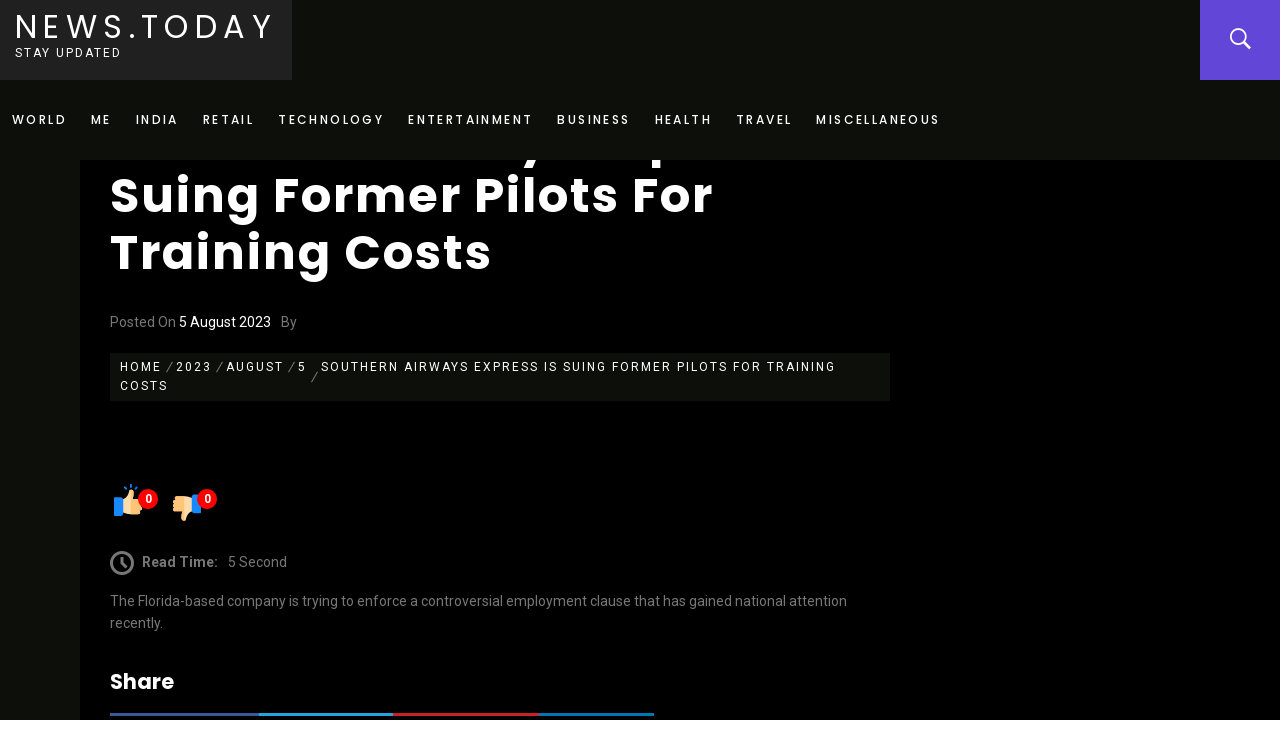

--- FILE ---
content_type: text/css
request_url: https://news.goddyarts.com/wp-content/themes/business-startup/style.css?ver=6.4.7
body_size: 18113
content:
@charset "UTF-8";
/*
Theme Name: Business Startup
Theme URI: https://www.themeinwp.com/theme/business-startup
Author: ThemeInWP
Author URI: https://www.themeinwp.com
Description: Create beautiful and meaningful websites with a wonderful UI/UX experience with Business Startup free WordPress theme. Business Startup provides the complete toolkit for any kind of website building. Switch dark or light/minimal mode in a click clear us that It is perfectly suited for business companies, corporate agencies, any type of startups, freelancers, organizations, personal portfolio and creative minds as well, this template consists of well-organized components. With the WordPress Live Customizer & Elementor Page Builder, add your own logo, your own content and pages, change colors & do more. A Video banner with 10+ widgets give user an awesome experience and unlimited possibilities to manage their sites. Check our demos and our support links. Live Preview at: https://demo.themeinwp.com/business-startup/ , https://demo.themeinwp.com/business-startup/corporate/ , https://demo.themeinwp.com/business-startup/construction/ , https://demo.themeinwp.com/business-startup/medical/ , https://demo.themeinwp.com/business-startup/photography/ , https://demo.themeinwp.com/business-startup/app-landing/ , https://demo.themeinwp.com/business-startup/clean-blog/ All Demo data are available with one click demo import feature, which will make your site ready in single click. As usual, we will do our best to help you fix the troubles and issues promptly and effectively. Please create support ticket from https://www.themeinwp.com/support/
Requires at least: 5.3
Tested up to: 6.3
Requires PHP: 5.6
Version: 1.1.5
License: GNU General Public License v2 or later
License URI: http://www.gnu.org/licenses/gpl-2.0.html
Text Domain: business-startup
Tags: portfolio, entertainment, photography, one-column, two-columns, left-sidebar, right-sidebar, custom-background, custom-menu, featured-images, full-width-template, custom-header, translation-ready, theme-options, threaded-comments
*/
/*--------------------------------------------------------------
>>> TABLE OF CONTENTS:
----------------------------------------------------------------
# Normalize
# Typography
# Elements
# Animation
# Forms
    ## Tables
# Links
# Navigation
	## Menus
# Accessibility
# Alignments
# Clearings
# Widgets
# Content
    ##search
    ##Admin only visible css
    ##Social Icon
    ##Slider
    ## Homepage
	## Posts and pages
# Footer
    ##Backtotop
# Infinite scroll
--------------------------------------------------------------*/
/*--------------------------------------------------------------
# Normalize
--------------------------------------------------------------*/
html {
    font-family: sans-serif;
    font-size: 100%;
    -webkit-text-size-adjust: 100%;
    -ms-text-size-adjust: 100%;
}
body {
    margin: 0;
}
article,
aside,
details,
figcaption,
figure,
footer,
header,
main,
menu,
nav,
section,
summary {
    display: block;
}
audio,
canvas,
progress,
video {
    display: inline-block;
    vertical-align: baseline;
}
audio:not([controls]) {
    display: none;
    height: 0;
}
[hidden],
template {
    display: none;
}
a {
    background-color: transparent;
}
a:active,
a:hover {
    outline: 0;
}
abbr[title] {
    border-bottom: 1px dotted;
}
b,
strong {
    font-weight: bold;
}
dfn {
    font-style: italic;
}
h1 {
    margin: 0.67em 0;
}
mark {
    background: #ff0;
    color: #000;
}
small {
    font-size: 80%;
}
sub,
sup {
    font-size: 75%;
    line-height: 0;
    position: relative;
    vertical-align: baseline;
}
sup {
    top: -0.5em;
}
sub {
    bottom: -0.25em;
}
img {
    border: 0;
}
svg:not(:root) {
    overflow: hidden;
}
figure {
    margin: 0 auto;
}
hr {
    box-sizing: content-box;
    height: 0;
}
pre {
    overflow: auto;
}
code,
kbd,
pre,
samp {
    font-family: monospace, monospace;
    font-size: 1em;
}
button,
input,
optgroup,
select,
textarea {
    color: inherit;
    font: inherit;
    margin: 0;
}
button {
    overflow: visible;
}
button,
select {
    text-transform: none;
}
button,
html input[type="button"],
input[type="reset"],
input[type="submit"] {
    -webkit-appearance: button;
    cursor: pointer;
}
button[disabled],
html input[disabled] {
    cursor: default;
}
button::-moz-focus-inner,
input::-moz-focus-inner {
    border: 0;
    padding: 0;
}
input {
    line-height: normal;
}
input[type="checkbox"],
input[type="radio"] {
    box-sizing: border-box;
    padding: 0;
}
input[type="number"]::-webkit-inner-spin-button,
input[type="number"]::-webkit-outer-spin-button {
    height: auto;
}
input[type="search"]::-webkit-search-cancel-button,
input[type="search"]::-webkit-search-decoration {
    -webkit-appearance: none;
}
label {
    display: inline-block;
    max-width: 100%;
    margin-bottom: 5px;
    font-weight: 700;
}
fieldset {
    border: 1px solid #c0c0c0;
    margin: 0 2px;
    padding: 0.35em 0.625em 0.75em;
}
legend {
    border: 0;
    padding: 0;
}
textarea {
    overflow: auto;
}
optgroup {
    font-weight: bold;
}
table {
    border-collapse: collapse;
    border-spacing: 0;
}
td,
th {
    padding: 0;
}
/*--------------------------------------------------------------
# Typography
--------------------------------------------------------------*/
html {
    -webkit-font-smoothing: antialiased;
    -moz-font-smoothing: grayscale;
    -moz-osx-font-smoothing: grayscale;
}
body,
button,
input,
select,
textarea {
    color: #000;
    font-size: 15px;
    line-height: 1.6;
    font-weight: 400;
}
h1, h2, h3, h4, h5, h6 {
    clear: both;
    line-height: 1.4;
}
body,
button,
input,
select,
textarea {
    font-family: 'Roboto', sans-serif;
}
body .primary-font,
.marquee,
h1, h2, h3, h4, h5, h6 {
    font-family: "Libre Franklin", sans-serif;
}
p {
    margin-bottom: 15px;
}
i, cite, em, var, address, dfn {
    font-style: italic;
}
blockquote,
q {
    border: 0;
    display: inline-block;
    margin: 0.25em 0;
    padding: 0.25em 40px;
    line-height: 1.45;
    position: relative;
    color: #383838;
    text-align: center;
}
article blockquote {
    margin-bottom: 54px;
}
blockquote:before,
blockquote:after,
q:before,
q:after {
    content: '';
    display: block;
    width: 27px;
    height: 1px;
    background-color: #383838;
    margin-bottom: 1em;
    margin-left: 50%;
    -webkit-transform: translate(-50%, 0);
    transform: translate(-50%, 0);
}
blockquote:after,
q:after {
    margin-bottom: 0;
    margin-top: 1em;
}
blockquote cite {
    color: #999;
    font-size: 14px;
    display: block;
    margin-top: 5px;
}
blockquote cite:before {
    content: "\2014 \2009";
}
dl {
    border: 2px solid #e8e8e8;
    padding: 2.5em;
}
dt {
    text-align: left;
    font-size: 130%;
    font-weight: bold;
}
dd {
    margin: 0;
    padding: 0 0 1em 0;
}
address {
    margin: 0 0 1.5em;
}
pre {
    background: #eee;
    font-family: "Courier 10 Pitch", Courier, monospace;
    font-size: 15px;
    font-size: 0.9375rem;
    line-height: 1.6;
    margin-bottom: 1.6em;
    max-width: 100%;
    overflow: auto;
    padding: 1.6em;
}
code, kbd, tt, var {
    font-family: Monaco, Consolas, "Andale Mono", "DejaVu Sans Mono", monospace;
    font-size: 15px;
    font-size: 0.9375rem;
}
abbr, acronym {
    border-bottom: 1px dotted #666;
    cursor: help;
}
mark, ins {
    background: #fff9c0;
    text-decoration: none;
}
big {
    font-size: 125%;
}
/*--------------------------------------------------------------
# Elements
--------------------------------------------------------------*/
html {
    box-sizing: border-box;
}
*,
*:before,
*:after {
    -webkit-box-sizing: border-box;
    -moz-box-sizing: border-box;
    box-sizing: border-box;
}
body {
    background-color: #fff;
}
hr {
    background-color: #ccc;
    border: 0;
    height: 1px;
    margin-bottom: 1.5em;
}
ul, ol {
    margin: 0 0 1.5em 3em;
}
ul {
    list-style: disc;
}
ol {
    list-style: decimal;
}
li > ul,
li > ol {
    margin-bottom: 0;
    margin-left: 1.5em;
}
img {
    height: auto;
    /* Make sure images are scaled correctly. */
    max-width: 100%;
    /* Adhere to container width. */
}
table {
    margin: 0 0 1.5em;
    width: 100%;
}
/*--------------------------------------------------------------
# Animation
--------------------------------------------------------------*/
@keyframes twprotate {
    0% {
        transform: rotate(0deg);
    }
    to {
        transform: rotate(1turn);
    }
}
@-webkit-keyframes fadeIn {
    from {
        opacity: 0
    }
    to {
        opacity: 1
    }
}
@keyframes fadeIn {
    from {
        opacity: 0
    }
    to {
        opacity: 1
    }
}
.fadeIn {
    -webkit-animation-name: fadeIn;
    animation-name: fadeIn
}
@-webkit-keyframes fadeInUp {
    from {
        opacity: 0;
        -webkit-transform: translate3d(0, 100%, 0);
        transform: translate3d(0, 100%, 0)
    }
    to {
        opacity: 1;
        -webkit-transform: translate3d(0, 0, 0);
        transform: translate3d(0, 0, 0)
    }
}
@keyframes fadeInUp {
    from {
        opacity: 0;
        -webkit-transform: translate3d(0, 100%, 0);
        transform: translate3d(0, 100%, 0)
    }
    to {
        opacity: 1;
        -webkit-transform: translate3d(0, 0, 0);
        transform: translate3d(0, 0, 0)
    }
}
.fadeInUp {
    -webkit-animation-name: fadeInUp;
    animation-name: fadeInUp
}
@-webkit-keyframes fadeInDown {
    from {
        opacity: 0;
        -webkit-transform: translate3d(0, -100%, 0);
        transform: translate3d(0, -100%, 0)
    }
    to {
        opacity: 1;
        -webkit-transform: translate3d(0, 0, 0);
        transform: translate3d(0, 0, 0)
    }
}
@keyframes fadeInDown {
    from {
        opacity: 0;
        -webkit-transform: translate3d(0, -100%, 0);
        transform: translate3d(0, -100%, 0)
    }
    to {
        opacity: 1;
        -webkit-transform: translate3d(0, 0, 0);
        transform: translate3d(0, 0, 0)
    }
}
.fadeInDown {
    -webkit-animation-name: fadeInDown;
    animation-name: fadeInDown
}
@-webkit-keyframes fadeInLeft {
    from {
        opacity: 0;
        -webkit-transform: translate3d(-100%, 0, 0);
        transform: translate3d(-100%, 0, 0)
    }
    to {
        opacity: 1;
        -webkit-transform: translate3d(0, 0, 0);
        transform: translate3d(0, 0, 0)
    }
}
@keyframes fadeInLeft {
    from {
        opacity: 0;
        -webkit-transform: translate3d(-100%, 0, 0);
        transform: translate3d(-100%, 0, 0)
    }
    to {
        opacity: 1;
        -webkit-transform: translate3d(0, 0, 0);
        transform: translate3d(0, 0, 0)
    }
}
.fadeInLeft {
    -webkit-animation-name: fadeInLeft;
    animation-name: fadeInLeft
}
@-webkit-keyframes fadeInRight {
    from {
        opacity: 0;
        -webkit-transform: translate3d(100%, 0, 0);
        transform: translate3d(100%, 0, 0)
    }
    to {
        opacity: 1;
        -webkit-transform: translate3d(0, 0, 0);
        transform: translate3d(0, 0, 0)
    }
}
@keyframes fadeInRight {
    from {
        opacity: 0;
        -webkit-transform: translate3d(100%, 0, 0);
        transform: translate3d(100%, 0, 0)
    }
    to {
        opacity: 1;
        -webkit-transform: translate3d(0, 0, 0);
        transform: translate3d(0, 0, 0)
    }
}
.fadeInRight {
    -webkit-animation-name: fadeInRight;
    animation-name: fadeInRight
}
/*--------------------------------------------------------------
# Forms
--------------------------------------------------------------*/
button,
input[type="button"],
input[type="reset"],
input[type="submit"] {
    border: 0;
    padding: 10px 20px;
    border-radius: 3px;
    -webkit-border-radius: 3px;
}
.scroll-up {
    background: #000;
    color: #fff;
}
button,
input[type="button"],
input[type="reset"],
input[type="submit"],
.site .btn-primary,
.site .wpforms-form button[type=submit].wpforms-submit,
.site .wpforms-form button[type=submit].wpforms-submit:hover,
.site .wpforms-form button[type=submit].wpforms-submit:focus {
    background: #6146d7;
    border: 1px solid #6146d7;
    color: #fff;
}
.btn {
    display: inline-block;
    padding: 15px 30px;
    position: relative;
    margin-top: 10px;
    font-size: 10px;
    font-weight: 600;
    -webkit-transition: all 200ms linear;
    -moz-transition: all 200ms linear;
    -o-transition: all 200ms linear;
    -ms-transition: all 200ms linear;
    transition: all 200ms linear;
    text-transform: uppercase;
    border-radius: 4px;
    text-shadow: 1px 1px 2px rgba(150, 150, 150, 0.16);
}
.btn:before {
    content: '';
    position: absolute;
    top: 50%;
    left: 20px;
    height: 1px;
    width: 0;
    -webkit-transition: all 200ms linear;
    -moz-transition: all 200ms linear;
    -o-transition: all 200ms linear;
    -ms-transition: all 200ms linear;
    transition: all 200ms linear;
}
.btn:hover,
.btn:focus {
    color: #fff !important;
    padding-left: 60px;
    filter: alpha(opacity=84);
    opacity: .84;
}
.btn:hover:before,
.btn:focus:before {
    width: 30px;
    background: #fff;
}
.cta-btns-group .btn {
    margin-right: 20px;
}
input[type="text"],
input[type="email"],
input[type="url"],
input[type="password"],
input[type="search"],
input[type="number"],
input[type="tel"],
input[type="range"],
input[type="date"],
input[type="month"],
input[type="week"],
input[type="time"],
input[type="datetime"],
input[type="datetime-local"],
input[type="color"],
textarea {
    color: #666;
    border: 1px solid #ccc;
    border-radius: 3px;
    -webkit-border-radius: 3px;
    padding: 10px;
    outline: 0;
}
select {
    border: 1px solid #ccc;
}
textarea {
    width: 100%;
}
.mejs-button > button {
    background-color: transparent !important;
    border: 0 !important;
}
/*--------------------------------------------------------------
## Tables
--------------------------------------------------------------*/
table {
    border-collapse: collapse;
    margin: 0 0 1.5em;
    width: 100%;
}
thead th {
    border-bottom: 2px solid #eee;
    padding-bottom: 0.5em;
}
th {
    padding: 0.4em;
    text-align: left;
}
tr {
    border-bottom: 1px solid #eee;
}
td {
    padding: 0.4em;
}
td a {
    text-decoration: underline;
}
th:first-child,
td:first-child {
    padding-left: 0;
}
th:last-child,
td:last-child {
    padding-right: 0;
}
/*--------------------------------------------------------------
# Links
--------------------------------------------------------------*/
a {
    color: #000;
    text-decoration: none;
}
a:hover, a:focus, a:active {
    color: #f95723;
    text-decoration: none;
}
a:focus {
    outline: 0;
}
a:hover, a:active {
    outline: 0;
}
/*--------------------------------------------------------------
# sidepanel
--------------------------------------------------------------*/
.side-panel {
    position: fixed;
    top: 0;
    left: 0;
    width: 80px;
    height: 100%;
    padding-top: 80px;
    z-index: 9;
}
.panel-object {
    position: absolute;
    left: 0;
    right: 0;
    text-align: center;
    width: 80px;
}
.panel-object.social-icons {
    bottom: 150px;
}
.panel-object #social-menu {
    position: relative;
}
.panel-object #social-menu:before,
.panel-object #social-menu:after {
    content: "";
    position: absolute;
    left: 0;
    right: 0;
    margin-left: auto;
    margin-right: auto;
    width: 1px;
    height: 50px;
}
.panel-object #social-menu:before {
    top: -35px;
}
.panel-object #social-menu:after {
    bottom: -35px;
}
.panel-object.icon-contact {
    bottom: 0;
    height: 80px;
    font-size: 28px;
    line-height: 80px;
}
@media (min-width: 1600px) {
    .panel-object.social-icons {
        bottom: 200px;
    }
    .panel-object #social-menu:before,
    .panel-object #social-menu:after {
        height: 100px;
    }
    .panel-object #social-menu:before {
        top: -70px;
    }
    .panel-object #social-menu:after {
        bottom: -70px;
    }
}
/*--------------------------------------------------------------
# Header
--------------------------------------------------------------*/
.icon-search {
    font-size: 28px;
    width: 80px;
    text-align: center;
    z-index: 52;
    cursor: pointer;
    height: 80px;
    line-height: 80px;
    position: absolute;
    top: 0;
    right: 0;
}
.custom-header {
    padding-left: 80px;
    position: relative;
}
.side-panel-disable .custom-header {
    padding-left: 0;
}
.has-header-image.bs-front-page .custom-header,
.has-header-video.bs-front-page .custom-header,
.has-header-image.home.blog .custom-header,
.has-header-video.home.blog .custom-header {
    display: table;
    height: 300px;
    height: 75vh;
    width: 100%;
}
@media screen and (min-width: 48em) {
    .has-header-image.bs-front-page .custom-header,
    .has-header-video.bs-front-page .custom-header,
    .has-header-image.home.blog .custom-header,
    .has-header-video.home.blog .custom-header {
        display: block;
        height: auto;
    }
}
.custom-header-media {
    bottom: 0;
    left: 0;
    overflow: hidden;
    position: absolute;
    right: 0;
    top: 0;
    width: 100%;
}
.custom-header-media:before {
    background: rgba(0, 0, 0, 0.5) url(assets/images/pattern-overlay.png) repeat;
    bottom: 0;
    content: "";
    display: block;
    height: 100%;
    left: 0;
    position: absolute;
    right: 0;
    z-index: 2;
}
.has-header-image .custom-header-media img,
.has-header-video .custom-header-media video,
.has-header-video .custom-header-media iframe {
    position: fixed;
    height: auto;
    left: 50%;
    max-width: 1000%;
    min-height: 100%;
    min-width: 100%;
    min-width: 100vw; /* vw prevents 1px gap on left that 100% has */
    width: auto;
    top: 50%;
    padding-bottom: 1px; /* Prevent header from extending beyond the footer */
    -ms-transform: translateX(-50%) translateY(-50%);
    -moz-transform: translateX(-50%) translateY(-50%);
    -webkit-transform: translateX(-50%) translateY(-50%);
    transform: translateX(-50%) translateY(-50%);
}
.wp-custom-header .wp-custom-header-video-button { /* Specificity prevents .color-dark button overrides */
    background-color: transparent;
    border-color: #fff;
    color: #fff;
    height: 45px;
    font-size: 0;
    overflow: hidden;
    outline: none;
    padding: 0;
    position: absolute;
    bottom: 40px;
    right: 30px;
    -webkit-transition: background-color 0.2s ease-in-out, border-color 0.2s ease-in-out, color 0.3s ease-in-out;
    transition: background-color 0.2s ease-in-out, border-color 0.2s ease-in-out, color 0.3s ease-in-out;
    width: 45px;
    z-index: 99;
    border-radius: 100%;
}
.wp-custom-header .wp-custom-header-video-button:before {
    content: "\f488";
    display: block;
    font-family: "Ionicons";
    speak: none;
    font-style: normal;
    font-weight: normal;
    font-variant: normal;
    text-transform: none;
    text-rendering: auto;
    line-height: 45px;
    font-size: 28px;
    -webkit-font-smoothing: antialiased;
    -moz-osx-font-smoothing: grayscale;
}
.wp-custom-header .wp-custom-header-video-button.wp-custom-header-video-play:before {
    content: "\f488";
}
.wp-custom-header .wp-custom-header-video-button.wp-custom-header-video-pause:before {
    content: "\f478";
}
.wp-custom-header .wp-custom-header-video-button:hover,
.wp-custom-header .wp-custom-header-video-button:focus { /* Specificity prevents .color-dark button overrides */
    color: #FF5722;
    border-color: #FF5722;
}
.admin-bar .wp-custom-header-video-button {
    bottom: 30px;
}
.has-header-image:not(.bs-front-page):not(.home) .custom-header-media img {
    bottom: 0;
    position: absolute;
    top: auto;
    -ms-transform: translateX(-50%) translateY(0);
    -moz-transform: translateX(-50%) translateY(0);
    -webkit-transform: translateX(-50%) translateY(0);
    transform: translateX(-50%) translateY(0);
}
/* For browsers that support 'object-fit' */
@supports ( object-fit: cover ) {
    .has-header-image .custom-header-media img,
    .has-header-video .custom-header-media video,
    .has-header-video .custom-header-media iframe,
    .has-header-image:not(.bs-front-page):not(.home) .custom-header-media img {
        height: 100%;
        left: 0;
        -o-object-fit: cover;
        object-fit: cover;
        top: 0;
        -ms-transform: none;
        -moz-transform: none;
        -webkit-transform: none;
        transform: none;
        width: 100%;
    }
}
/* Hides div in Customizer preview when header images or videos change. */
body:not(.has-header-image):not(.has-header-video) .custom-header-media {
    display: none;
}
.custom-header-media {
    height: 200px;
    position: relative;
}
.bs-front-page.has-header-image .custom-header-media,
.bs-front-page.has-header-video .custom-header-media,
.home.blog.has-header-image .custom-header-media,
.home.blog.has-header-video .custom-header-media {
    height: 0;
    position: relative;
}
.has-header-image:not(.bs-front-page):not(.home) .custom-header-media,
.has-header-video:not(.bs-front-page):not(.home) .custom-header-media {
    margin-top: 80px;
}
@media screen and (min-width: 48em) {
    .bs-front-page.has-header-image .custom-header-media,
    .bs-front-page.has-header-video .custom-header-media,
    .home.blog.has-header-image .custom-header-media,
    .home.blog.has-header-video .custom-header-media {
        height: 1200px;
        height: 100vh;
        max-height: 100%;
        overflow: hidden;
    }
    .admin-bar.bs-front-page.has-header-image .custom-header-media,
    .admin-bar.bs-front-page.has-header-video .custom-header-media,
    .admin-bar.home.blog.has-header-image .custom-header-media,
    .admin-bar.home.blog.has-header-video .custom-header-media {
        height: calc(100vh - 30px);
    }
}
@media screen and (min-width: 768px) and (max-width: 991px) {
    .admin-bar.bs-front-page.has-header-image .custom-header-media,
    .admin-bar.bs-front-page.has-header-video .custom-header-media,
    .admin-bar.home.blog.has-header-image .custom-header-media,
    .admin-bar.home.blog.has-header-video .custom-header-media {
        height: calc(100vh - 188px);
    }
}
.custom-header-media {
    padding: 0;
}
.has-header-image.bs-front-page .custom-header-content,
.has-header-video.bs-front-page .custom-header-content,
.has-header-image.home.blog .custom-header-content,
.has-header-video.home.blog .custom-header-content {
    display: table-cell;
    height: 100%;
    vertical-align: bottom;
}
@media screen and (min-width: 992px) {
    .has-header-image.bs-front-page .custom-header-content,
    .has-header-video.bs-front-page .custom-header-content,
    .has-header-image.home.blog .custom-header-content,
    .has-header-video.home.blog .custom-header-content {
        bottom: 32px;
        display: block;
        left: 0px;
        height: auto;
        padding-top: 0px;
        position: absolute;
        width: 100%;
        z-index: 9;
    }
}
.custom-header-details {
    color: #fff;
    padding-left: 130px;
    max-width: 85%;
}
@media screen and (min-width: 1600px) {
    .custom-header-details {
        max-width: 70%;
    }
}
@media screen and (max-width: 991px) {
    .has-header-image.bs-front-page .custom-header-content,
    .has-header-video.bs-front-page .custom-header-content,
    .has-header-image.home.blog .custom-header-content,
    .has-header-video.home.blog .custom-header-content {
        bottom: 32px;
        display: block;
        left: 0px;
        height: auto;
        padding-top: 0px;
        position: absolute;
        width: 100%;
        z-index: 9;
    }
}
.custom-header-excerpt {
    max-width: 780px;
    font-size: 18px;
    font-weight: 700;
}
/*--------------------------------------------------------------
# Navigation
--------------------------------------------------------------*/
/*--------------------------------------------------------------
## Menus
--------------------------------------------------------------*/
#masthead {
    position: relative;
    width: 100%;
    left: 0;
    right: 0;
}
.boxed-layout #masthead .top-header {
    position: relative;
    top: 0;
}
.top-header {
    background: #fff;
    position: fixed;
    z-index: 10;
    right: 0;
    left: 0;
    top: 0;
}
.boxed-layout #masthead .site-branding {
    padding-top: 40px;
}
.site-branding .site-title {
    font-size: 32px;
    line-height: 1;
    letter-spacing: 0.2em;
}
.site-branding .brand-image,
.site-branding .brand-details {
    display: inline-block;
    vertical-align: middle;
}
.site-branding .brand-details {
    padding: 11px 15px;
    min-height: 80px;
}
.site-branding .brand-image {
    width: 80px;
}
.site-branding .custom-logo-link {
    display: block;
    height: 80px;
    line-height: 80px;
    margin-left: auto;
    margin-right: auto;
    max-width: 40px;
}
.site-branding .enable-animation .custom-logo-link img {
    animation: twprotate 2s infinite linear;
    -webkit-animation: twprotate 2s infinite linear;
    -moz-animation: twprotate 2s infinite linear;
    -o-animation: twprotate 2s infinite linear;
    -ms-animation: twprotate 2s infinite linear;
}
.site-branding .custom-logo-link img {
    vertical-align: middle;
}
.site-title, .site-description {
    left: 0;
    right: 0;
    text-transform: uppercase;
}
.site-description {
    font-size: 12px;
    margin: 0 auto;
    display: block;
}
@media only screen and (min-width: 1600px) {
    .site-branding .site-title {
        font-size: 36px;
    }
}
.site-branding,
.main-navigation {
    display: inline-block;
    vertical-align: middle;
}
.site .site-branding {
    margin-right: -2px;
}
.main-navigation {
    margin-left: 0;
    margin-right: 80px;
    position: relative;
}
.main-navigation .toggle-menu {
    height: 62px;
    text-align: center;
    cursor: pointer;
    font-size: 15px;
    margin-left: 80px;
    margin-right: 80px;
    display: none;
}
.ham {
    width: 23px;
    height: 2px;
    top: 30px;
    display: block;
    margin-left: auto;
    margin-right: auto;
    position: relative;
    -webkit-transition: all .25s ease-in-out;
    -moz-transition: all .25s ease-in-out;
    -ms-transition: all .25s ease-in-out;
    -o-transition: all .25s ease-in-out;
    transition: all .25s ease-in-out;
}
.ham:before,
.ham:after {
    position: absolute;
    content: '';
    width: 100%;
    height: 2px;
    left: 0;
    -webkit-transition: all .25s ease-in-out;
    -moz-transition: all .25s ease-in-out;
    -ms-transition: all .25s ease-in-out;
    -o-transition: all .25s ease-in-out;
    transition: all .25s ease-in-out;
}
.ham:before {
    top: -8px;
}
.ham:after {
    top: 8px;
}
.light-scheme .ham,
.light-scheme .ham:before,
.light-scheme .ham:after {
    background-color: #333;
}
.dark-scheme .ham,
.dark-scheme .ham:before,
.dark-scheme .ham:after {
    background-color: #fff;
}
.ham.exit {
    background-color: transparent;
}
.ham.exit:before {
    -webkit-transform: translateY(8px) rotateZ(-45deg);
    -moz-transform: translateY(8px) rotateZ(-45deg);
    -ms-transform: translateY(8px) rotateZ(-45deg);
    -o-transform: translateY(8px) rotateZ(-45deg);
    transform: translateY(8px) rotateZ(-45deg);
}
.ham.exit:after {
    -webkit-transform: translateY(-8px) rotateZ(45deg);
    -moz-transform: translateY(-8px) rotateZ(45deg);
    -ms-transform: translateY(-8px) rotateZ(45deg);
    -o-transform: translateY(-8px) rotateZ(45deg);
    transform: translateY(-8px) rotateZ(45deg);
}
.main-navigation .menu ul {
    display: inline-block;
    margin: 0 auto;
    padding: 0;
    list-style: none;
    vertical-align: top;
}
.main-navigation .menu ul > li {
    float: left;
}
.main-navigation .menu ul li {
    position: relative;
    display: block;
}
.main-navigation .menu ul li i {
    display: inline-block;
    padding-left: 5px;
    line-height: 100%;
    vertical-align: middle;
}
.main-navigation .menu ul > li > a {
    font-size: 12px;
    line-height: 80px;
    padding: 0 12px;
    text-transform: uppercase;
}
.menu-description {
    background: #FF5722;
    color: #fff;
    padding: 4px 10px;
    border-radius: 4px;
    margin-left: 5px;
    letter-spacing: 0;
    font-size: 12px;
}
@media only screen and (min-width: 992px) {
    .nav-none-center .main-navigation .menu {
        float: left;
    }
    .main-navigation .menu ul ul li {
        width: 250px;
    }
    .main-navigation .menu ul ul li:hover > a,
    .main-navigation .menu ul ul li:focus > a {
        background: #3c3c42;
    }
    .main-navigation .menu ul ul a {
        color: #e4e4e4;
        display: block;
        padding: 15px 30px;
        line-height: 1.4;
    }
    .main-navigation .menu ul > li > a {
        position: relative;
        display: block;
    }
    .main-navigation .menu > ul > li:last-child > a:after {
        display: none;
    }
    .main-navigation .menu ul ul a:before {
        margin-right: 10px;
        position: absolute;
        left: 15px;
        top: 35%;
        display: inline-block;
        font-family: "Ionicons";
        font-style: normal;
        font-weight: normal;
        font-variant: normal;
        text-transform: none;
        text-rendering: auto;
        line-height: 1;
        -webkit-font-smoothing: antialiased;
        -moz-osx-font-smoothing: grayscale;
        content: "\f3d1";
    }
    .main-navigation .menu ul ul a:hover {
        background-color: #161616;
    }
    .main-navigation .menu ul ul {
        position: absolute;
        text-align: left;
        visibility: hidden;
        filter: alpha(opacity=0);
        opacity: 0;
        margin: 0 auto;
        padding: 0;
        -webkit-transition: opacity 0.2s, top 0.4s, visibility 0s linear 0.4s;
        -moz-transition: opacity 0.2s, top 0.4s, visibility 0s linear 0.4s;
        -ms-transition: opacity 0.2s, top 0.4s, visibility 0s linear 0.4s;
        -o-transition: opacity 0.2s, top 0.4s, visibility 0s linear 0.4s;
        transition: opacity 0.2s, top 0.4s, visibility 0s linear 0.4s;
    }
    .main-navigation .menu li:hover > ul,
    .main-navigation .menu li:focus > ul {
        visibility: visible;
        filter: alpha(opacity=100);
        opacity: 1;
        z-index: 999;
        -webkit-transition: opacity 0.4s, top 0.4s;
        -moz-transition: opacity 0.4s, top 0.4s;
        -ms-transition: opacity 0.4s, top 0.4s;
        -o-transition: opacity 0.4s, top 0.4s;
        transition: opacity 0.4s, top 0.4s;
    }
    .main-navigation .menu li:focus-within > ul {
        visibility: visible;
        filter: alpha(opacity=100);
        opacity: 1;
        z-index: 999;
        -webkit-transition: opacity 0.4s, top 0.4s;
        -moz-transition: opacity 0.4s, top 0.4s;
        -ms-transition: opacity 0.4s, top 0.4s;
        -o-transition: opacity 0.4s, top 0.4s;
        transition: opacity 0.4s, top 0.4s;
    }
    .main-navigation .menu > ul > li > ul {
        top: 120%;
        left: 0;
    }
    .main-navigation .menu > ul > li:last-child > ul {
        left: auto;
        right: 0;
    }
    .main-navigation .menu > ul > li:hover > ul,
    .main-navigation .menu > ul > li:focus > ul {
        top: 100%;
    }
    .main-navigation .menu > ul > li:focus-within > ul {
        top: 100%;
    }
    .main-navigation .menu ul ul ul {
        top: -20px;
        left: 100%;
        background-color: #161616;
    }
    .main-navigation .menu > ul > li:last-child ul ul,
    .main-navigation .menu > ul > li:nth-last-child(2) ul ul {
        left: -100%;
    }
    .main-navigation .menu ul ul li:hover ul,
    .main-navigation .menu ul ul li:focus ul {
        top: 0;
    }
    .main-navigation .menu ul ul li:focus-within ul {
        top: 0;
    }
}
@media only screen and (max-width: 991px) {
    .main-navigation {
        display: block;
        margin-left: 0;
        margin-right: 0;
    }
    .main-navigation .menu {
        display: block;
    }
    .site-branding,
    .main-navigation {
        vertical-align: top;
    }
    .site-branding {
        text-align: center;
        width: 100%;
    }
    .site-branding .brand-image {
        float: left;
    }
}
.main-navigation .menu .menu-mobile {
    margin: 0;
    padding: 0;
    display: block;
    list-style: none;
    text-align: left;
    position: relative;
    z-index: 9999;
    background-color: #202020;
    display: none;
}
.main-navigation .menu .menu-mobile li {
    display: block;
    border-top: 1px solid #464646;
    float: none;
}
.main-navigation .menu .menu-mobile li a {
    color: #fff;
    font-weight: 600;
    font-size: 14px;
    line-height: 50px;
    letter-spacing: 0.05em;
    display: block;
    text-decoration: none;
    position: relative;
    padding-right: 30px;
    -webkit-transition: all 0.3s ease;
    -moz-transition: all 0.3s ease;
    -ms-transition: all 0.3s ease;
    -o-transition: all 0.3s ease;
    transition: all 0.3s ease;
}
.main-navigation .menu .menu-mobile li a:hover {
    filter: alpha(opacity=70);
    opacity: 0.7;
}
.main-navigation .menu .menu-mobile li a i {
    position: absolute;
    top: 0;
    right: 0;
    bottom: 0;
    width: 30px;
    z-index: 1;
}
.main-navigation .menu .menu-mobile li a i.active:after {
    width: 13px;
    height: 1px;
}
.main-navigation .menu .menu-mobile li a i:before,
.main-navigation .menu .menu-mobile li a i:after {
    content: '';
    width: 13px;
    height: 1px;
    background-color: #848484;
    position: absolute;
    margin: auto;
    top: 0;
    right: 0;
    bottom: 0;
    left: 0;
}
.main-navigation .menu .menu-mobile li a i:after {
    width: 1px;
    height: 13px;
}
.main-navigation .menu .menu-mobile li .sub-menu {
    list-style: none;
    padding: 0;
    margin: 0;
    border-top: 1px solid #464646;
    display: none;
}
.main-navigation .menu .menu-mobile li .sub-menu > li a {
    margin-left: 15px;
}
.main-navigation .menu .menu-mobile li .sub-menu > li:first-child {
    border-top: 0;
}
.popup-search,
.popup-contact {
    position: fixed;
    width: 0;
    height: 100%;
    overflow-y: auto;
    text-align: center;
    left: 0;
    right: 0;
    bottom: 0;
    top: 0;
    padding: 20px;
    z-index: 99999;
    filter: alpha(opacity=0);
    opacity: 0;
    visibility: hidden;
    margin: auto;
    overflow: hidden;
    -webkit-transition: all 0.3s ease;
    -moz-transition: all 0.3s ease;
    -ms-transition: all 0.3s ease;
    -o-transition: all 0.3s ease;
    transition: all 0.3s ease;
}
.reveal-search .popup-search,
.reveal-box .popup-contact {
    filter: alpha(opacity=100);
    opacity: 1;
    visibility: visible;
    width: 100%;
}
.popup-search .close-popup-1,
.popup-contact .close-popup-2 {
    position: fixed;
    bottom: 80px;
    right: 0;
    left: 0;
    margin: auto;
    cursor: pointer;
    z-index: 1;
    width: 40px;
    height: 30px;
    filter: alpha(opacity=100);
    opacity: 1;
    -webkit-transition: all 0.3s ease;
    -moz-transition: all 0.3s ease;
    -ms-transition: all 0.3s ease;
    -o-transition: all 0.3s ease;
    transition: all 0.3s ease;
}
.popup-search .close-popup-1:after,
.popup-search .close-popup-1:before,
.popup-contact .close-popup-2:after,
.popup-contact .close-popup-2:before {
    content: '';
    height: 1px;
    width: 41px;
    position: absolute;
    left: 0;
    right: 0;
    bottom: 0;
    top: 0;
    margin: auto;
    -webkit-transition: all 0.3s ease;
    -moz-transition: all 0.3s ease;
    -ms-transition: all 0.3s ease;
    -o-transition: all 0.3s ease;
    transition: all 0.3s ease;
}
.popup-search .close-popup-1:before,
.popup-contact .close-popup-2:before {
    -webkit-transform: rotate(-45deg);
    -moz-transform: rotate(-45deg);
    -ms-transform: rotate(-45deg);
    -o-transform: rotate(-45deg);
    transform: rotate(-45deg);
}
.popup-search .close-popup-1:after,
.popup-contact .close-popup-2:after {
    -webkit-transform: rotate(45deg);
    -moz-transform: rotate(45deg);
    -ms-transform: rotate(45deg);
    -o-transform: rotate(45deg);
    transform: rotate(45deg);
}
/*--------------------------------------------------------------
## PRELOADER
--------------------------------------------------------------*/
.preloader {
    background: #fff;
    position: fixed;
    top: 0;
    z-index: 9999;
    height: 100%;
    width: 100%;
    -webkit-transition: .1s all ease;
    -o-transition: .1s all ease;
    transition: .1s all ease;
    -webkit-transition-delay: .5s;
    -o-transition-delay: .5s;
    transition-delay: .5s;
}
.preloader.loaded {
    opacity: 0;
    visibility: hidden;
}
.preloader:before,
.preloader:after {
    content: "";
    position: absolute;
    height: 50%;
    width: 100%;
    background-color: #f5f5f5;
    -webkit-transition: .5s all ease;
    -o-transition: .5s all ease;
    transition: .5s all ease;
}
.preloader:before {
    top: 0;
    left: 0;
}
.preloader:after {
    bottom: 0;
    left: 0;
}
.preloader.loaded:before,
.preloader.loaded:after {
    height: 0%;
}
.preloader .loader {
    position: absolute;
    top: 45%;
    left: 0;
    right: 0;
    margin-left: auto;
    margin-right: auto;
    text-transform: uppercase;
    letter-spacing: 10px;
    font-size: 16px;
    font-weight: 400;
    margin-top: -20px;
    text-align: center;
    font-size: 26px;
    font-weight: 300;
    letter-spacing: 6px;
}
.loader-text {
    display: inline-block;
    margin-left: 10px;
    padding-right: 10px;
    position: relative;
}
@media (min-width: 992px) {
    .loader-text {
        white-space: nowrap;
    }
}
.loader-text-2:before {
    content: attr(data-text);
    color: #f95723;
    position: absolute;
    overflow: hidden;
    width: 100%;
    text-align: left;
    animation: prescroller 2.2s ease-out infinite;
}
@keyframes prescroller {
    0% {
        max-width: 0;
    }
    100% {
        max-width: 100%;
    }
}
@keyframes prescroller {
    0% {
        max-width: 0;
    }
    100% {
        max-width: 100%;
    }
}
/*--------------------------------------------------------------
# Accessibility
--------------------------------------------------------------*/
/* Text meant only for screen readers. */
.screen-reader-text {
    clip: rect(1px, 1px, 1px, 1px);
    position: absolute !important;
    height: 1px;
    width: 1px;
    overflow: hidden;
}
.screen-reader-text:focus {
    background-color: #f1f1f1;
    border-radius: 3px;
    box-shadow: 0 0 2px 2px rgba(0, 0, 0, 0.6);
    clip: auto !important;
    color: #21759b;
    display: block;
    font-size: 14px;
    font-size: 0.875rem;
    font-weight: bold;
    height: auto;
    left: 5px;
    line-height: normal;
    padding: 15px 23px 14px;
    text-decoration: none;
    top: 5px;
    width: auto;
    z-index: 100000;
}
#content[tabindex="-1"]:focus {
    outline: 0;
}
/*--------------------------------------------------------------
# Alignments
--------------------------------------------------------------*/
.alignleft {
    display: inline;
    float: left;
    margin-right: 1.5em;
}
.alignright {
    display: inline;
    float: right;
    margin-left: 1.5em;
}
.aligncenter {
    clear: both;
    display: block;
    margin-left: auto;
    margin-right: auto;
}
/*--------------------------------------------------------------
# Clearings
--------------------------------------------------------------*/
.clear:before,
.clear:after,
.col-row:before,
.col-row:after,
.top-header:before,
.top-header:after,
.entry-content:before,
.entry-content:after,
.comment-content:before,
.comment-content:after,
.site-header:before,
.site-header:after,
.site-content:before,
.site-content:after,
.wrapper-fluid:before,
.wrapper-fluid:after,
.featured-block:before,
.featured-block:after,
.site-footer:before,
.site-footer:after {
    content: "";
    display: table;
    table-layout: fixed;
}
.clear:after,
.col-row:after,
.top-header:after,
.entry-content:after,
.comment-content:after,
.site-header:after,
.site-content:after,
.wrapper-fluid:after,
.featured-block:after,
.site-footer:after {
    clear: both;
}
/*--------------------------------------------------------------
# Content
--------------------------------------------------------------*/
#page,
.home.blog #page {
    padding-top: 80px;
}
.home #page {
    padding-top: 0;
}
@media (max-width: 991px) {
    #page,
    .home.blog #page {
        padding-top: 0;
    }
}
/*--------------------------------------------------------------
##color and font
--------------------------------------------------------------*/
.dark-scheme .primary-bgcolor {
    background-color: #202020;
    color: #ffffff;
}
.light-scheme .primary-bgcolor {
    background-color: #fff;
    color: #333;
}
.primary-textcolor {
    color: #202020;
}
::-moz-selection {
    color: #fff;
    background: #FF5722;
}
::selection {
    color: #fff;
    background: #FF5722;
}
.secondary-bgcolor {
    background: #FF5722;
    color: #fff;
}
.alt-bg,
.owl-dots .owl-dot:after {
    background: #6146d7;
}
.site .owl-dots .owl-dot {
    border-color: #6146d7;
}
.alt-bg,
.alt-bg a {
    color: #fff;
}
.inner-heading,
.block-text {
    color: #434343;
    display: block;
}
.inner-heading {
    padding-top: 20px;
}
.block-text > span {
    font-size: 44.8px;
    font-size: 2.8rem;
    line-height: 1.6;
    border-bottom: solid 1px;
}
.boxed-layout .site-content,
.boxed-layout .recent-blog,
.custom-background .site-content,
.custom-background .recent-blog {
    background: transparent;
    padding-top: 0;
    padding-bottom: 0;
}
/*--------------------------------------------------------------
##Admin only visible css
--------------------------------------------------------------*/
.v-align-top {
    vertical-align: top;
}
.v-align-middle {
    vertical-align: middle;
}
.v-align-bottom {
    vertical-align: bottom;
}
.table-align {
    display: table;
    height: 100%;
    width: 100%;
}
.table-align .table-align-cell {
    display: table-cell;
}
.display-info {
    padding-top: 200px;
    padding-bottom: 200px;
}
.sticky {
    display: block;
}
.sticky header:before {
    content: "\f2a6";
    display: inline-block;
    font-family: "Ionicons";
    speak: none;
    color: #6146d7;
    font-style: normal;
    font-weight: normal;
    font-variant: normal;
    text-transform: none;
    text-rendering: auto;
    line-height: 1;
    -webkit-font-smoothing: antialiased;
    -moz-osx-font-smoothing: grayscale;
    font-size: 52px;
    display: inline-block;
    float: right;
}
.wrapper {
    margin-left: auto;
    margin-right: auto;
}
.site-content {
    margin: 0 auto;
}
.wrapper {
    padding-left: 30px;
    padding-right: 30px;
}
.wrapper-fluid {
    padding-left: 0;
    padding-right: 0;
}
.wrapper-fluid > .col {
    padding-left: 0;
    padding-right: 0;
}
.col-pad-0 {
    margin: 0 auto;
}
.col-pad-0 [class*="col-"] {
    padding: 0 !important;
}
@media (min-width: 768px) {
    .pull-right {
        float: right !important;
    }
}
.margin-0 {
    margin: 0 auto !important;
}
.col-row {
    margin-left: -15px;
    margin-right: -15px;
}
.col-row-sm {
    margin-left: -5px;
    margin-right: -5px;
}
.col {
    float: left;
    padding-left: 15px;
    padding-right: 15px;
}
.col-sm {
    padding-left: 5px;
    padding-right: 5px;
}
.col-full {
    width: 100%;
}
.col-seven {
    width: 70%;
}
.col-six {
    width: 60%;
}
.col-half {
    width: 50%;
}
.col-half:nth-child(2n+1) {
    clear: left;
}
.col-four {
    width: 40%;
}
.col-three {
    width: 33.33%;
}
.col-three-1 {
    width: 30%;
}
.col-quarter {
    width: 25%;
}
.col-offset-quarter {
    margin-left: 25%;
}
.col-6-6 {
    width: 16.66%;
}
@media (max-width: 991px) {
    .col-sm-full {
        width: 100%;
    }
    .hide-sm {
        display: none;
        visibility: hidden;
        opacity: 0;
    }
}
@media (max-width: 767px) {
    .col {
        margin-left: auto;
        margin-right: auto;
        width: 100%;
    }
    .widget-clients .col-6-6 {
        width: 50%;
    }
}
.boxed-layout .site-content,
.boxed-layout .wrapper,
.custom-background .site-content,
.custom-background .wrapper {
    padding-left: 20px;
    padding-right: 20px;
}
.data-bg {
    background-size: cover;
    background-repeat: no-repeat;
}
.boxed-layout {
    -webkit-box-shadow: 0 0 22px rgba(17, 17, 17, 0.1);
    -moz-box-shadow: 0 0 22px rgba(17, 17, 17, 0.1);
    -ms-box-shadow: 0 0 22px rgba(17, 17, 17, 0.1);
    -o-box-shadow: 0 0 22px rgba(17, 17, 17, 0.1);
    box-shadow: 0 0 22px rgba(17, 17, 17, 0.1);
}
.custom-background .site,
.boxed-layout {
    background: #fff;
    max-width: 1170px;
    margin-left: auto;
    margin-right: auto;
    position: relative;
}
.boxed-layout {
    margin-top: 40px;
    margin-bottom: 40px;
}
@media (min-width: 1600px) {
    .custom-background .site,
    .boxed-layout {
        max-width: 1400px;
    }
}
#primary,
#secondary {
    width: 100%;
}
.site-content-bg {
    position: relative;
    padding-left: 80px;
}
.side-panel-disable .site-content-bg {
    padding-left: 0 !important;
}
.site-content,
.recent-blog {
    display: -ms-flexbox;
    display: flex;
    -ms-flex-wrap: wrap;
    flex-wrap: wrap;
}
.light-scheme .contact-form-wrapper,
.light-scheme .popup-search,
.light-scheme .popup-contact,
.light-scheme .preloader:before,
.light-scheme .preloader:after,
.light-scheme .site-content-bg,
.light-scheme .copyright-area,
.dark-scheme .popup-search .close-popup-1:after,
.dark-scheme .popup-search .close-popup-1:before,
.dark-scheme .popup-contact .close-popup-2:after,
.dark-scheme .popup-contact .close-popup-2:before {
    background: #fff;
}
.light-scheme .widget-bg-0,
.light-scheme .testimonial-block .inner-box {
    background: #fafafa;
}
.light-scheme .widget-bg-1,
.light-scheme .blog-image {
    background-color: #f5f5f5;
}
.light-scheme .widget-bg-2,
.light-scheme .testimonial-block .inner-box:before,
.light-scheme .site-footer,
.light-scheme .nav-previous,
.light-scheme .nav-next,
.light-scheme .author-description-wrapper {
    background: #e4e4e4;
}
.light-scheme .map-container,
.light-scheme .widget-intro .widget-content {
    background: rgba(199, 199, 199, 0.64);
}
.site.light-scheme .widget-block .widget-title-2,
.light-scheme,
.light-scheme .twp-design-icon,
.light-scheme .portfolio-masonry .filter-group li {
    color: #1a1a1a;
}
.light-scheme a {
    color: #000;
}
.dark-scheme .popup-search,
.dark-scheme .popup-contact,
.dark-scheme .preloader:before,
.dark-scheme .preloader:after,
.dark-scheme .site-content-bg,
.dark-scheme .copyright-area,
.light-scheme .popup-search .close-popup-1:after,
.light-scheme .popup-search .close-popup-1:before,
.light-scheme .popup-contact .close-popup-2:after,
.light-scheme .popup-contact .close-popup-2:before {
    background: #000;
}
.site.light-scheme .widget-title-2:after {
    border-color: #232323;
}
.dark-scheme .widget-bg-0,
.dark-scheme .testimonial-block .inner-box:before,
.dark-scheme .site-footer,
.dark-scheme .nav-previous,
.dark-scheme .nav-next,
.dark-scheme .author-description-wrapper {
    background: #1a1a1a;
}
.dark-scheme .contact-form-wrapper,
.dark-scheme .widget-bg-1,
.dark-scheme .blog-image {
    background-color: #252525;
}
.dark-scheme .widget-bg-2,
.dark-scheme .testimonial-block .inner-box {
    background: #101010;
}
.dark-scheme .map-container,
.dark-scheme .widget-intro .widget-content {
    background-color: rgba(0, 0, 0, .67);
}
.dark-scheme {
    color: #777777;
}
.site.dark-scheme .widget-block .widget-title-2,
.dark-scheme a,
.dark-scheme h1,
.dark-scheme h2,
.dark-scheme h3,
.dark-scheme h4,
.dark-scheme h5,
.dark-scheme h6,
.dark-scheme .twp-design-icon,
.dark-scheme .portfolio-masonry .filter-group li {
    color: #fff;
}
.light-scheme .featured-blog-list,
.light-scheme #secondary,
.light-scheme .site-content .author-info .profile-image:after,
.light-scheme .top-header,
.light-scheme .side-panel,
.light-scheme .breadcrumb-bgcolor {
    background: #f0f0f0;
}
@media only screen and (min-width: 992px) {
    .main-navigation .menu > ul > li > ul {
        background-color: #252525;
    }
}
.dark-scheme .featured-blog-list,
.dark-scheme #secondary,
.dark-scheme .site-content .author-info .profile-image:after,
.dark-scheme .top-header,
.dark-scheme .side-panel,
.dark-scheme .breadcrumb-bgcolor {
    background: #0C0F0A;
}
.site.dark-scheme .widget-title-2:after {
    border-color: #fff;
}
.site-content #primary {
    -ms-flex: 0 0 70%;
    flex: 0 0 70%;
    max-width: 70%;
}
.right-sidebar #primary {
    border-right: 0;
}
.site-content #homepage-widget-area {
    -ms-flex: 0 0 100%;
    flex: 0 0 100%;
    max-width: 100%;
}
.left-sidebar #primary {
    border-left: 0;
    order: 2;
}
#secondary {
    padding: 30px 30px 20px;
    -ms-flex: 0 0 30%;
    flex: 0 0 30%;
    max-width: 30%;
}
body.no-sidebar #primary {
    -ms-flex: 0 0 100%;
    flex: 0 0 100%;
    max-width: 100%;
}
@media (max-width: 767px) {
    .site .site-content {
        display: block;
    }
    .site .site-content #primary,
    .site .site-content #secondary {
        display: block;
        -ms-flex: 0 0 100%;
        flex: 0 0 100%;
        max-width: 70%;
        max-width: 100%;
        width: 100%;
    }
}
.widget-block {
    clear: both;
    padding-top: 60px;
    overflow: hidden;
    position: relative;
}
.widget-bg,
.widget-data-bg {
    padding-top: 0;
    padding-bottom: 0;
}
.widget-block:before,
.widget-block:after {
    clear: both;
    content: "";
    display: table;
}
.widget-intro .widget-content {
    padding-top: 120px;
    padding-bottom: 120px;
}
.divider {
    position: relative;
    text-align: center;
}
.divider:before {
    content: "";
    display: inline-block;
}
.v-divider:before {
    background: url("assets/images/v-divider.png") no-repeat center;
    height: 193px;
    width: 22px;
}
.dark-scheme .v-divider:before {
    -webkit-filter: brightness(0) invert(1);
    filter: brightness(0) invert(1);
}
.widget-intro .v-divider:before,
.widget-cta .v-divider:before,
.widget-contact .v-divider:before {
    height: 80px;
    background-position: bottom;
}
.align-wrapper {
    display: table;
    width: 100%;
    height: 100%;
}
.align-wrapper-rtl {
    direction: rtl;
}
.align-wrapper > .col {
    display: table-cell;
    float: none;
    padding: 0;
    vertical-align: middle;
}
.feature-grid-title,
.feature-grid {
    padding-left: 50px;
    padding-right: 50px;
}
.feature-grid-title {
    margin-top: 50px;
}
.feature-block {
    direction: ltr;
    margin-bottom: 20px;
    padding: 20px 15px;
    text-align: center;
}
.feature-block .feature-icon {
    overflow: hidden;
}
.feature-icon img {
    -webkit-transition: all .5s;
    -moz-transition: all .5s;
    -o-transition: all .5s;
    transition: all .5s;
    vertical-align: top;
}
.feature-icon:hover img,
.feature-icon:focus img {
    -webkit-transform: scale(1.1);
    -moz-transform: scale(1.1);
    -ms-transform: scale(1.1);
    -o-transform: scale(1.1);
    transform: scale(1.1);
}
.feature-icon .twp-design-icon {
    font-size: 70px;
    line-height: 100%;
    margin: 20px auto;
    display: block;
}
.light-scheme .feature-block {
    background-color: #fff;
    -webkit-box-shadow: 0px 10px 29px 0px rgba(15, 37, 76, 0.17);
    box-shadow: 0px 10px 29px 0px rgba(15, 37, 76, 0.17);
}
.dark-scheme .feature-block {
    background-color: #252525;
    -webkit-box-shadow: 0px 10px 29px 0px rgba(15, 37, 76, 0.17);
    box-shadow: 0px 10px 29px 0px rgba(15, 37, 76, 0.17);
}
.feature-featured {
    height: 100%;
}
.testimonial-block {
    position: relative;
    padding: 20px 20px;
}
.testimonial-block .inner-box {
    position: relative;
    padding: 45px 50px 65px 45px;
}
.testimonial-block .inner-box:before {
    position: absolute;
    left: 0;
    top: 0;
    height: 100%;
    width: 100%;
    z-index: -1;
    content: '';
    -webkit-transform: rotate(5deg);
    -moz-transform: rotate(5deg);
    -ms-transform: rotate(5deg);
    -o-transform: rotate(5deg);
    transform: rotate(5deg);
}
.testimonial-block .text {
    font-size: 16px;
    line-height: 26px;
    font-weight: 400;
    font-style: italic;
    margin-bottom: 40px;
}
.testimonial-block .info {
    position: relative;
    display: block;
    text-align: right;
}
.testimonial-block .info-avatar {
    border-radius: 100%;
    float: right;
    width: 70px;
    height: 70px;
    overflow: hidden;
    margin-left: 20px;
}
.testimonial-block .info h4 {
    position: relative;
    display: inline-block;
    font-size: 14px;
    line-height: 24px;
    font-weight: 700;
}
.testimonial-block .info h4:before {
    position: absolute;
    left: -40px;
    top: 10px;
    width: 30px;
    height: 1px;
    background-color: #cccccc;
    content: "";
}
.testimonial-block .info h4 span {
    font-weight: 400;
}
.marquee-heading {
    text-transform: uppercase;
}
.marquee-heading-behind {
    position: absolute;
    left: 0;
    right: 0;
    margin: 30px auto;
}
.marquee {
    color: #d2d2d2;
    font-size: 118px;
    font-weight: 100;
    letter-spacing: 1px;
    top: 33px;
    bottom: auto;
    position: relative;
    overflow: hidden;
}
.widget-testmonial .marquee {
    color: #e6e6e6;
}
.marquee span {
    font-weight: 700;
    padding-left: 20px;
    padding-right: 20px;
}
.blog-wrapper {
    background: #000;
    overflow: hidden;
    position: relative;
}
.blog-image {
    height: 600px;
    position: relative;
    width: 100%;
    -webkit-transition: all .5s;
    -moz-transition: all .5s;
    -o-transition: all .5s;
    transition: all .5s;
}
@media screen and (max-width: 991px) {
    .blog-image {
        height: 500px;
    }
}
@media screen and (max-width: 767px) {
    .blog-image {
        height: 400px;
    }
}
.blog-wrapper:hover .blog-image, .blog-wrapper:focus .blog-image {
    -ms-transform: scale(1.1);
    -moz-transform: scale(1.1);
    -webkit-transform: scale(1.1);
    -o-transform: scale(1.1);
    transform: scale(1.1);
}
.blog-image-overlay {
    position: absolute;
    left: 0px;
    right: 0px;
    bottom: 0px;
    top: 0px;
    background-color: #000;
    filter: alpha(opacity=40);
    opacity: 0.4;
}
.light-scheme .blog-image-overlay {
    background-color: #fff;
}
.blog-details {
    position: absolute;
    left: 0px;
    right: 0px;
    bottom: 0px;
    padding: 0px 40px 60px 40px;
}
.clients-logo {
    text-align: center;
}
.site .widget-cta:before {
    background: #FF5722;
    display: block;
    height: 200%;
    filter: alpha(opacity=80);
    opacity: 0.80;
    position: absolute;
    left: 10%;
    top: -313px;
    content: "";
    width: 55%;
    -webkit-transform: rotate(15deg);
    -moz-transform: rotate(15deg);
    transform: rotate(15deg);
}
.site .widget-block.widget-cta {
    padding: 180px 0;
}
.cta-wrapper {
    padding-left: 20%;
}
/*--------------------------------------------------------------
##MASONRY
--------------------------------------------------------------*/
.masonry {
    width: 100%;
    overflow: visible !important;
    margin-left: -10px;
    margin-right: -10px;
}
.masonry .masonry-item {
    width: 33.33%;
    float: left;
    padding-left: 10px;
    padding-right: 10px;
}
.portfolio-masonry .filter-group {
    display: block;
    padding: 0;
    clear: both;
    width: 100%;
    list-style: none;
    margin-left: auto;
    margin-right: auto;
    margin-top: 30px;
    margin-bottom: 60px;
    text-align: center;
}
.site .widget .widget-portfolio .portfolio-masonry .filter-group li {
    border: 0;
    cursor: pointer;
    display: inline-block;
    margin: 0 auto;
    position: relative;
    padding: 0 15px;
}
.portfolio-masonry .filter-group .filter {
    text-transform: uppercase;
    font-weight: 700;
    letter-spacing: 2px;
}
.view-all-portfolio {
    margin-bottom: 30px;
}
.site .widget .widget-portfolio .portfolio-masonry .filter-group li :before {
    content: '';
    position: absolute;
    height: 100%;
    width: 50%;
    background: #FF5722;
    filter: alpha(opacity=20);
    opacity: .20;
    top: 50%;
    left: 50%;
    -webkit-transform: translateX(-50%) translateY(-50%);
    transform: translateX(-50%) translateY(-50%);
}
/*	img hover effect
------------------------------------------------*/
.portfolio-wrapper {
    margin-bottom: 10px;
}
.img-hover {
    display: inline-block;
    max-width: 100%;
    width: auto;
    position: relative;
    overflow: hidden;
}
.img-hover:before {
    content: "";
    width: 100%;
    height: 100%;
    position: absolute;
    top: 0;
    left: 0;
    background-color: #6146d7;
    opacity: 0;
    filter: alpha(opacity=0);
    -ms-filter: "progid:DXImageTransform.Microsoft.Alpha(Opacity=0)";
    -webkit-transition: all 0.4s ease;
    -moz-transition: all 0.4s ease;
    -o-transition: all 0.4s ease;
    -ms-transition: all 0.4s ease;
    transition: all 0.4s ease;
    z-index: 1;
}
.img-hover.hover-dark:before {
    background: #000000;
}
.img-hover:hover::before {
    opacity: 0.7;
    filter: alpha(opacity=7);
    -ms-filter: "progid:DXImageTransform.Microsoft.Alpha(Opacity=70)";
}
.img-hover.hover-dark:hover::before {
    opacity: 0.6;
    filter: alpha(opacity=60);
    -ms-filter: "progid:DXImageTransform.Microsoft.Alpha(Opacity=60)";
}
.img-hover img {
    transition: all 0.6s ease;
    vertical-align: top;
}
.img-hover .hover-caption {
    width: calc(100% - 80px);
    position: absolute;
    bottom: 30px;
    left: 0px;
    z-index: 1;
    opacity: 0;
    filter: alpha(opacity=0);
    -ms-filter: "progid:DXImageTransform.Microsoft.Alpha(Opacity=0)";
    -webkit-transition: all 0.5s ease;
    -moz-transition: all 0.5s ease;
    -o-transition: all 0.5s ease;
    -ms-transition: all 0.5s ease;
    transition: all 0.5s ease;
}
.img-hover:hover .hover-caption {
    opacity: 1;
    filter: alpha(opacity=100);
    -ms-filter: "progid:DXImageTransform.Microsoft.Alpha(Opacity=100)";
    left: 30px;
    -webkit-transition: all 0.5s ease 0.2s;
    -moz-transition: all 0.5s ease 0.2s;
    -o-transition: all 0.5s ease 0.2s;
    -ms-transition: all 0.5s ease 0.2s;
    transition: all 0.5s ease 0.2s;
}
.img-hover .hover-caption .entry-meta {
    color: #FF5722;
}
@media (max-width: 767px) {
    .masonry .masonry-item {
        width: 100%;
        max-width: 400px;
        float: none;
        margin: 0 auto;
        left: 0 !important;
        right: 0 !important;
        position: relative !important;
        top: inherit !important;
    }
}
/*-------------------------------------------------------------
 * Google Map Section
 *-------------------------------------------------------------
 */
.contact-form-wrapper {
    padding: 60px;
    margin: 50px auto 0;
}
.contact-form-wrapper .wpforms-container,
.contact-form-wrapper .wpcf7 {
    max-width: 970px;
    margin-left: auto;
    margin-right: auto;
}
.light-scheme .widget-contact div.wpforms-container-full .wpforms-form input[type=date],
.light-scheme .widget-contact div.wpforms-container-full .wpforms-form input[type=datetime],
.light-scheme .widget-contact div.wpforms-container-full .wpforms-form input[type=datetime-local],
.light-scheme .widget-contact div.wpforms-container-full .wpforms-form input[type=email],
.light-scheme .widget-contact div.wpforms-container-full .wpforms-form input[type=month],
.light-scheme .widget-contact div.wpforms-container-full .wpforms-form input[type=number],
.light-scheme .widget-contact div.wpforms-container-full .wpforms-form input[type=password],
.light-scheme .widget-contact div.wpforms-container-full .wpforms-form input[type=range],
.light-scheme .widget-contact div.wpforms-container-full .wpforms-form input[type=search],
.light-scheme .widget-contact div.wpforms-container-full .wpforms-form input[type=tel],
.light-scheme .widget-contact div.wpforms-container-full .wpforms-form input[type=text],
.light-scheme .widget-contact div.wpforms-container-full .wpforms-form input[type=time],
.light-scheme .widget-contact div.wpforms-container-full .wpforms-form input[type=url],
.light-scheme .widget-contact div.wpforms-container-full .wpforms-form input[type=week],
.light-scheme .widget-contact div.wpforms-container-full .wpforms-form select,
.light-scheme .widget-contact div.wpforms-container-full .wpforms-form textarea,
.light-scheme .widget-contact .wpcf7 input[type="text"],
.light-scheme .widget-contact .wpcf7 input[type="email"],
.light-scheme .widget-contact .wpcf7 input[type="url"],
.light-scheme .widget-contact .wpcf7 input[type="password"],
.light-scheme .widget-contact .wpcf7 input[type="search"],
.light-scheme .widget-contact .wpcf7 input[type="number"],
.light-scheme .widget-contact .wpcf7 input[type="tel"],
.light-scheme .widget-contact .wpcf7 input[type="range"],
.light-scheme .widget-contact .wpcf7 input[type="date"],
.light-scheme .widget-contact .wpcf7 input[type="month"],
.light-scheme .widget-contact .wpcf7 input[type="week"],
.light-scheme .widget-contact .wpcf7 input[type="time"],
.light-scheme .widget-contact .wpcf7 input[type="datetime"],
.light-scheme .widget-contact .wpcf7 input[type="datetime-local"],
.light-scheme .widget-contact .wpcf7 input[type="color"],
.light-scheme .widget-contact .wpcf7 textarea {
    background: transparent;
    border-color: #ccc;
    border-width: 0 0 1px 0;
    border-radius: 0;
    color: #333;
    padding-left: 0;
    padding-right: 0;
}
.light-scheme .widget-contact .wpforms-container-full .wpforms-form .wpforms-field-label,
.light-scheme .widget-contact .wpforms-container-full .wpforms-form .wpforms-field-sublabel {
    color: #333;
}
.dark-scheme .widget-contact div.wpforms-container-full .wpforms-form input[type=date],
.dark-scheme .widget-contact div.wpforms-container-full .wpforms-form input[type=datetime],
.dark-scheme .widget-contact div.wpforms-container-full .wpforms-form input[type=datetime-local],
.dark-scheme .widget-contact div.wpforms-container-full .wpforms-form input[type=email],
.dark-scheme .widget-contact div.wpforms-container-full .wpforms-form input[type=month],
.dark-scheme .widget-contact div.wpforms-container-full .wpforms-form input[type=number],
.dark-scheme .widget-contact div.wpforms-container-full .wpforms-form input[type=password],
.dark-scheme .widget-contact div.wpforms-container-full .wpforms-form input[type=range],
.dark-scheme .widget-contact div.wpforms-container-full .wpforms-form input[type=search],
.dark-scheme .widget-contact div.wpforms-container-full .wpforms-form input[type=tel],
.dark-scheme .widget-contact div.wpforms-container-full .wpforms-form input[type=text],
.dark-scheme .widget-contact div.wpforms-container-full .wpforms-form input[type=time],
.dark-scheme .widget-contact div.wpforms-container-full .wpforms-form input[type=url],
.dark-scheme .widget-contact div.wpforms-container-full .wpforms-form input[type=week],
.dark-scheme .widget-contact div.wpforms-container-full .wpforms-form select,
.dark-scheme .widget-contact div.wpforms-container-full .wpforms-form textarea,
.dark-scheme .widget-contact .wpcf7 input[type="text"],
.dark-scheme .widget-contact .wpcf7 input[type="email"],
.dark-scheme .widget-contact .wpcf7 input[type="url"],
.dark-scheme .widget-contact .wpcf7 input[type="password"],
.dark-scheme .widget-contact .wpcf7 input[type="search"],
.dark-scheme .widget-contact .wpcf7 input[type="number"],
.dark-scheme .widget-contact .wpcf7 input[type="tel"],
.dark-scheme .widget-contact .wpcf7 input[type="range"],
.dark-scheme .widget-contact .wpcf7 input[type="date"],
.dark-scheme .widget-contact .wpcf7 input[type="month"],
.dark-scheme .widget-contact .wpcf7 input[type="week"],
.dark-scheme .widget-contact .wpcf7 input[type="time"],
.dark-scheme .widget-contact .wpcf7 input[type="datetime"],
.dark-scheme .widget-contact .wpcf7 input[type="datetime-local"],
.dark-scheme .widget-contact .wpcf7 input[type="color"],
.dark-scheme .widget-contact .wpcf7 textarea {
    background: transparent;
    border-color: #777;
    border-width: 0 0 1px 0;
    border-radius: 0;
    color: #fff;
    padding-left: 0;
    padding-right: 0;
}
.dark-scheme .widget-contact .wpforms-container-full .wpforms-form .wpforms-field-label,
.dark-scheme .widget-contact .wpforms-container-full .wpforms-form .wpforms-field-sublabel {
    color: #fff;
}
.map-widget {
    padding-bottom: 0;
    padding-top: 0;
}
.google-map {
    position: relative;
}
.map {
    width: 100%;
    height: 400px;
    z-index: 1;
}
.map-container {
    width: 100%;
    height: 100%;
    position: absolute;
    bottom: 0;
    left: 0;
    padding: 0 !important;
    z-index: 2;
    cursor: pointer;
    -webkit-transition: all 0.27s cubic-bezier(0.300, 0.100, 0.580, 1.000);
    -moz-transition: all 0.27s cubic-bezier(0.300, 0.100, 0.580, 1.000);
    -o-transition: all 0.27s cubic-bezier(0.300, 0.100, 0.580, 1.000);
    -ms-transition: all 0.27s cubic-bezier(0.300, 0.100, 0.580, 1.000);
    transition: all 0.27s cubic-bezier(0.300, 0.100, 0.580, 1.000);
}
.map-container:hover {
    background: rgba(0, 0, 0, .5);
}
.map-toggle {
    width: 200px;
    position: absolute;
    top: 50%;
    left: 0;
    right: 0;
    margin: -55px auto 0;
    color: #fff;
    text-align: center;
}
.map-toggle-icon {
    width: 27px;
    height: 27px;
    line-height: 27px;
    margin: 6px auto 25px;
    position: relative;
    color: #111;
    -webkit-transition: all 0.27s cubic-bezier(0.300, 0.100, 0.580, 1.000);
    -moz-transition: all 0.27s cubic-bezier(0.300, 0.100, 0.580, 1.000);
    -o-transition: all 0.27s cubic-bezier(0.300, 0.100, 0.580, 1.000);
    -ms-transition: all 0.27s cubic-bezier(0.300, 0.100, 0.580, 1.000);
    transition: all 0.27s cubic-bezier(0.300, 0.100, 0.580, 1.000);
}
.map-toggle-icon:before {
    content: "";
    display: block;
    width: 100%;
    height: 100%;
    position: absolute;
    top: 0;
    left: 0;
    background: #fff;
    -webkit-border-radius: 2px;
    -moz-border-radius: 2px;
    border-radius: 2px;
    -webkit-transform: rotate(45deg);
    -moz-transform: rotate(45deg);
    -o-transform: rotate(45deg);
    -ms-transform: rotate(45deg);
    transform: rotate(45deg);
}
.map-toggle-icon i,
.map-toggle-icon span {
    position: relative;
}
.map-toggle-info {
    margin-left: 12px;
    font-size: 16px;
    text-transform: uppercase;
    letter-spacing: 0.3em;
    color: rgba(255, 255, 255, .75);
}
.map-toggle-close {
    display: none;
}
.map-container.js-active {
    height: 60px;
    background: rgba(17, 17, 17, .75);
}
.map-container.js-active:hover {
    background: rgba(17, 17, 17, .85);
}
.map-container.js-active .map-toggle-icon {
    opacity: 0;
}
.map-container.js-active .map-toggle-info {
    position: relative;
    top: -20px;
}
.gm-bundled-control-on-bottom > .gmnoprint {
    top: -60px !important;
}
body .inner-banner {
    background-attachment: fixed;
    background-position: center center;
    background-repeat: no-repeat;
    background-size: cover;
    padding: 110px 0;
    position: relative;
}
body .inner-banner-img {
    width: 100%;
    display: block;
    position: relative;
    overflow: hidden;
    background-attachment: fixed;
    background-repeat: no-repeat;
    background-position: center center;
    -webkit-background-size: cover;
    -moz-background-size: cover;
    -o-background-size: cover;
    background-size: cover;
    -webkit-box-sizing: border-box;
    -moz-box-sizing: border-box;
    box-sizing: border-box;
}
.breadcrumb-bgcolor {
    margin-top: 20px;
    padding: 5px 10px;
}
.breadcrumbs {
    display: inline-block;
    text-transform: uppercase;
    letter-spacing: 2px;
    font-size: 12px;
}
.breadcrumbs ul {
    list-style: none;
    margin: 0 auto;
    padding: 0;
}
.breadcrumbs ul li {
    display: inline;
}
.breadcrumbs ul .trail-item span {
    position: relative;
    padding-left: 7px;
    padding-right: 7px;
}
.breadcrumbs ul .trail-item.trail-begin span {
    padding-left: 0;
}
.breadcrumbs ul li span:before {
    background: rgba(255, 255, 255, 0.45);
    content: "";
    display: block;
    width: 1px;
    height: 12px;
    position: absolute;
    top: 50%;
    margin-top: -6px;
    left: 0;
    -webkit-transform: rotate(30deg);
    -moz-transform: rotate(30deg);
    -ms-transform: rotate(30deg);
    -o-transform: rotate(30deg);
    transform: rotate(30deg);
}
.light-scheme .breadcrumbs ul li span:before {
    background: rgba(0, 0, 0, 0.45);
}
.breadcrumbs ul .trail-item.trail-begin span:before {
    content: none;
}
.inner-banner .entry-header {
    position: relative;
    z-index: 1
}
.single-slide {
    position: relative;
}
.inner-header-overlay {
    background: #000;
    position: absolute;
    top: 0;
    width: 100%;
    height: 100%;
    filter: alpha(opacity=35);
    opacity: 0.35;
}
.page-links {
    clear: both;
    margin: 0 0 1.5em;
}
.entry-meta .posted-on,
.entry-meta .author,
.entry-meta .comments-link,
.entry-meta .edit-link,
.inner-meta-info span {
    margin-right: 10px;
    position: relative;
    display: inline-block;
}
.inner-meta-info span {
    margin-left: 0;
    margin-right: 10px;
}
.entry-meta {
    font-size: 12px;
    font-weight: 500;
    text-transform: uppercase;
}
.entry-meta,
.entry-meta a {
    color: #808080;
}
.entry-meta .post-category a {
    color: #6146d7;
    padding-left: 2px;
    padding-right: 5px;
}
.entry-header .entry-title {
    margin: 0 auto;
    text-align: left;
    position: relative;
    display: inline-block;
    vertical-align: middle;
    width: 100%;
    margin-bottom: 30px;
}
.entry-header .entry-title.entry-title-big {
    margin-top: 30px;
}
.search-results .content-area .entry-header .entry-title {
    margin-bottom: 0;
}
.entry-header .entry-title span,
.entry-header .entry-title em {
    font-style: italic;
}
.entry-header .entry-title span.vcard {
    font-style: normal;
}
.search .entry-header .entry-title span {
    display: inline-block;
    font-size: inherit;
}
.entry-title {
    display: block;
    line-height: 1.2;
    padding: 0;
    margin: 10px auto;
    position: relative;
}
.entry-title-large {
    font-size: 70px;
    margin: 0 auto 20px;
}
.entry-title-big {
    font-size: 48px;
}
.entry-title-medium,
.site .widget-title-medium {
    font-size: 42px;
}
.entry-title-small,
.widget-title-small {
    font-size: 16px;
}
.entry-title-large span,
.entry-title-large em {
    font-style: italic;
    font-weight: 700;
}
.site-content .entry-content .image-left {
    float: left;
}
.site-content .entry-content .image-right {
    float: right;
}
.site-content .entry-footer,
.site-content .post-tags {
    text-transform: uppercase;
    font-size: 85%;
    text-align: left;
}
.site-content .entry-footer a,
.site-content .post-tags a {
    display: inline-block;
    padding-right: 10px;
}
.site-content .entry-footer a:hover,
.site-content .entry-footer a:focus,
.site-content .post-tags a:hover,
.site-content .post-tags a:focus {
    filter: alpha(opacity=54);
    opacity: .54;
}
span.cat-links,
span.comments-link {
    margin-right: 10px;
}
@media only screen and (min-width: 768px) {
    .site-content .entry-content .image-left {
        margin-right: 3%;
    }
    .home.blog .site-content .entry-content .image-left,
    .archive .site-content .entry-content .image-left {
        width: 50%;
    }
    .site-content .entry-content .image-right {
        margin-left: 3%;
    }
    .home.blog .site-content .entry-content .image-right,
    .archive .site-content .entry-content .image-right {
        width: 50%;
    }
    .home.blog .site-content .entry-content.archive-image-full p,
    .archive .site-content .entry-content.archive-image-full p {
        width: 100%;
    }
}
.site-content .entry-content .image-full {
    margin: 0 auto 30px;
    width: 100%;
}
.twp-article-wrapper {
    border-bottom: 1px solid;
}
.hentry:last-child .twp-article-wrapper {
    border-bottom: 0;
}
.now-in-view .twp-article-wrapper .entry-content {
    -webkit-animation-name: fadeInUp;
    animation-name: fadeInUp;
    -webkit-animation-duration: 1s;
    animation-duration: 1s;
    -webkit-animation-delay: 0.5s;
    animation-delay: 0.5s;
    -webkit-animation-fill-mode: both;
    animation-fill-mode: both;
}
.now-in-view .twp-article-wrapper .post-media a {
    display: block;
    -webkit-animation-name: fadeInUp;
    animation-name: fadeInUp;
    -webkit-animation-duration: 0.75s;
    animation-duration: 0.75s;
    -webkit-animation-fill-mode: both;
    animation-fill-mode: both;
}
.twp-article-wrapper .post-media,
.twp-article-wrapper .entry-content,
.featured-blog-list .featured-image,
.featured-blog-list .featured-details {
    overflow: hidden;
}
.twp-article-wrapper .post-media,
.featured-blog-list .featured-image {
    float: left;
}
.twp-article-wrapper .post-media {
    margin-right: 40px;
    width: 40%;
}
.post-media img {
    -webkit-transition: -webkit-transform .7s;
    -moz-transition: -moz-transform .7s;
    transition: transform .7s;
    -webkit-backface-visibility: hidden;
    -webkit-transform: translateZ(0);
    -moz-transform: translateZ(0);
    transform: translateZ(0);
}
.post-media:hover img,
.post-media:focus img {
    -webkit-transform: scale(1.03);
    -moz-transform: scale(1.03);
    transform: scale(1.03)
}
@media only screen and (max-width: 767px) {
    .twp-article-wrapper .post-media {
        margin: 15px auto;
        width: 100%;
    }
    .twp-article-wrapper .entry-content {
        float: left;
        width: 100%;
    }
    .twp-article-wrapper .twp-content-footer {
        text-align: left;
    }
}
.featured-blog-list .featured-image {
    margin-right: 15px;
    width: 100px;
}
.featured-details .entry-title {
    font-weight: 400;
    font-size: 16px;
    line-height: 1.4;
    margin: 0 auto 5px;
}
.featured-blog-list .featured-image img {
    vertical-align: middle;
}
.twp-content-wrapper {
    border-bottom: 1px solid;
    margin-bottom: 20px;
}
.twp-content-footer {
    text-align: right;
}
.twp-content-footer .twp-read-more,
.twp-content-footer .entry-meta {
    margin: 0 auto;
}
.twp-content-footer .twp-read-more {
    float: left;
}
.twp-content-footer .entry-meta {
    display: inline-block;
    padding-top: 15px;
}
.twp-article-wrapper .entry-content .btn {
    display: table;
    margin: 0 auto;
}
.featured-blog-list {
    border-width: 1px;
    border-style: solid;
    padding: 12px;
    margin-bottom: 12px;
    -webkit-transition: transform 300ms cubic-bezier(0.34, 2, .6, 1), box-shadow 200ms ease;
    -moz-transition: transform 300ms cubic-bezier(0.34, 2, .6, 1), box-shadow 200ms ease;
    -o-transition: transform 300ms cubic-bezier(0.34, 2, .6, 1), box-shadow 200ms ease;
    -ms-transition: transform 300ms cubic-bezier(0.34, 2, .6, 1), box-shadow 200ms ease;
    transition: transform 300ms cubic-bezier(0.34, 2, .6, 1), box-shadow 200ms ease;
}
.featured-blog-list:hover {
    box-shadow: 0 14px 28px rgba(0, 0, 0, .2);
    transform: translateY(-10px);
    -webkit-transform: translateY(-10px);
    -ms-transform: translateY(-10px);
    -moz-transform: translateY(-10px);
}
.featured-blog-list .entry-meta {
    margin-bottom: 0;
}
.twp-article-wrapper,
.single-meta,
nav.navigation.post-navigation,
.comments-area {
    overflow: hidden;
    padding: 30px 30px 20px;
}
.related-articles {
    border-top: 1px solid;
    padding: 0;
}
.related-articles .related-header {
    padding-left: 40px;
    padding-right: 40px;
}
.related-articles .suggested-article:first-child {
    border-top: 1px solid;
}
.related-articles .suggested-article {
    border-bottom: 1px solid;
    padding: 15px 40px;
}
.related-articles .suggested-article:last-child {
    border-bottom: 0;
}
.suggested-article .post-image {
    float: left;
    margin-right: 15px;
    width: 100px;
}
.suggested-article .related-content {
    overflow: hidden;
}
.author-description {
    background: url([data-uri]) top left repeat;
    padding: 40px;
}
.dark-scheme .author-description {
    background-color: #2b2b2b;
}
.author-description-wrapper {
    display: table;
    height: 100%;
    padding: 15px;
    width: 100%;
}
.author-avatar,
.author-details {
    display: table-cell;
    vertical-align: top;
}
.author-avatar {
    width: 116px;
    padding-right: 20px;
}
.author-info {
    line-height: 1.5;
}
.author-name-title {
    text-transform: uppercase;
    font-weight: 700;
    font-size: 24px;
    line-height: 1.2;
    margin-bottom: 10px;
}
.author-email {
    font-style: italic;
    margin-bottom: 10px;
}
/*------------------------------------------------------------
 * ## Post-navigation
 *------------------------------------------------------------
 */
.site-main .comment-navigation,
.site-main .posts-navigation,
.site-main .post-navigation {
    position: relative;
}
.nav-links {
    display: table;
    width: 100%;
}
.nav-previous,
.nav-next {
    display: table-cell;
    position: relative;
    padding: 15px;
    width: 50%;
}
.nav-previous {
    border-right: 2px solid #f95723;
    text-align: left;
}
.nav-next {
    border-left: 2px solid #f95723;
    text-align: right;
}
.nav-previous:before,
.nav-next:after {
    content: "";
    display: inline-block;
    font-family: "Ionicons";
    font-style: normal;
    font-weight: normal;
    font-variant: normal;
    position: absolute;
    top: 50%;
    margin-top: -8px;
    text-transform: none;
    text-rendering: auto;
    line-height: 1;
    vertical-align: middle;
    -webkit-font-smoothing: antialiased;
    -moz-osx-font-smoothing: grayscale;
}
.nav-previous:before {
    content: "\f3d2";
    left: 15px;
}
.nav-next:after {
    content: "\f3d3";
    right: 15px;
}
.nav-previous a,
.nav-next a {
    padding: 0 15px;
    display: inline-block;
    vertical-align: middle;
}
@media only screen and (max-width: 767px) {
    .site-main .comment-navigation,
    .site-main .posts-navigation,
    .site-main .post-navigation {
        border: 0;
    }
    .comment-navigation .nav-previous, .posts-navigation .nav-previous, .post-navigation .nav-previous,
    .comment-navigation .nav-next, .posts-navigation .nav-next, .post-navigation .nav-next {
        display: block;
        border: 0;
        position: relative;
        text-align: center;
        width: 100%;
        margin-bottom: 15px;
    }
    .nav-previous:before {
        left: inherit;
    }
    .nav-next:after {
        right: inherit;
    }
    .site-main .comment-navigation:after, .site-main .posts-navigation:after, .site-main .post-navigation:after {
        display: none;
    }
}
/*------------------------------------------------------------
 * ## Asides
 *------------------------------------------------------------
 */
/*--------------------------------------------------------------
# Widgets
--------------------------------------------------------------*/
.widget {
    margin-left: auto;
    margin-right: auto;
}
.widget-area .widget {
    margin-bottom: 40px;
}
.footer-widget .widget {
    margin-bottom: 1.5em;
}
#secondary .widget:last-child {
    margin-bottom: 20px;
}
.widget ol,
.widget ul {
    list-style: none;
    padding-left: 0;
    margin-left: 0;
}
.widget ol li,
.widget ul li {
    margin-bottom: 10px;
}
/* Make sure select elements fit in widgets. */
.widget select {
    max-width: 100%;
}
.widget-title {
    font-size: 18px;
    font-weight: 500;
    line-height: 1.6;
    margin: 0 auto 20px;
    padding-bottom: 15px;
    position: relative;
    text-transform: uppercase;
}
.site .widget-block .widget-title-2 {
    line-height: 1.4;
    font-weight: 700;
    text-align: left;
    max-width: inherit;
}
.center-widget-title.widget-title,
.widget-title {
    margin: 0 auto 15px;
    text-align: center;
}
.widget-block .widget-title {
    max-width: 720px;
}
.widget-title:after {
    content: "";
    display: block;
    max-width: 30px;
    margin: 15px auto;
    border-bottom: 2px solid;
}
.footer-widget .widget-title {
    text-align: left;
}
.footer-widget .widget-title:after {
    margin-left: 0;
    max-width: 60px;
}
.dark-scheme .widget-title:after {
    border-color: #fff;
}
.center-widget-title.widget-title:after {
    margin: 15px auto 0;
}
.site .widget-title-2:after {
    margin-left: 0;
    max-width: 100px;
}
.widget:not(.business_startup_social_widget) ul li {
    border-bottom: 1px solid;
    padding: 0 0 15px;
    margin: 0 0 15px;
    display: block;
}
body .widget.business_startup_popular_post_widget .article-list {
    border: 0;
    margin-bottom: 10px;
}
body .widget.business_startup_popular_post_widget ul li {
    padding-bottom: 0;
}
.widget .search-form label {
    width: 65%;
    margin-bottom: 0;
    vertical-align: middle;
}
.widget .search-form label .search-field {
    width: 100%;
}
.widget .search-form .search-submit {
    display: inline-block;
    padding-left: 15px;
    padding-right: 15px;
    vertical-align: middle;
}
.popup-search .search-form {
    max-width: 720px;
    margin-left: auto;
    margin-right: auto;
}
.popup-search .search-form label {
    width: 71%;
    width: calc(100% - 205px);
}
.popup-search .search-form .search-submit {
    float: right;
    width: 200px;
}
.popup-search .search-form label .search-field {
    background: #f5f5f5;
    border: 0;
    color: #333;
    width: 100%;
}
@media only screen and (min-width: 992px) {
    .popup-search .search-form label .search-field,
    .popup-search .search-form .search-submit {
        height: 60px;
        line-height: 60px;
        padding: 0 15px;
    }
}
@media only screen and (max-width: 480px) {
    .popup-search .search-form label {
        width: 100%;
        margin-bottom: 20px;
    }
    .popup-search .search-form .search-submit {
        width: 100%;
        border-width: 1px;
    }
}
.widget_tag_cloud,
.widget_product_tag_cloud {
    margin-bottom: 4em;
    position: relative;
    z-index: 2;
}
.widget_tag_cloud .tagcloud,
.widget_product_tag_cloud .tagcloud {
    margin-bottom: 1.2em;
    *zoom: 1;
}
.widget_tag_cloud .tagcloud:before, .widget_tag_cloud .tagcloud:after,
.widget_product_tag_cloud .tagcloud:before,
.widget_product_tag_cloud .tagcloud:after {
    display: table;
    content: "";
}
.widget_tag_cloud .tagcloud:after,
.widget_product_tag_cloud .tagcloud:after {
    clear: both;
}
.widget_tag_cloud .tagcloud a,
.widget_product_tag_cloud .tagcloud a {
    position: relative;
    color: #616161;
    cursor: pointer;
    display: inline-block;
    float: left;
    font-size: 100% !important;
    line-height: 1.3;
    margin: 0 12px 12px 0;
    padding: 10px 13px 4px 15px;
    padding: .84em 1em .84em 1.3em;
    position: relative;
    text-align: center;
    text-transform: capitalize;
    vertical-align: middle;
    -webkit-transition: color 0.3s ease, border-color 0.3s ease, background-color 0.3s ease, box-shadow 0.3s ease;
    transition: color 0.3s ease, border-color 0.3s ease, background-color 0.3s ease, box-shadow 0.3s ease;
}
.widget_tag_cloud .tagcloud a:hover,
.widget_product_tag_cloud .tagcloud a:hover {
    background-color: #f5f4f0;
}
.widget_tag_cloud .tagcloud a::before,
.widget_product_tag_cloud .tagcloud a::before,
.widget_tag_cloud .tagcloud a::after,
.widget_product_tag_cloud .tagcloud a::after {
    content: '';
    position: absolute;
    top: 0;
    left: 0;
    width: 100%;
    height: 100%;
    border: 1px solid #e8e8e8;
    -webkit-transition: all .3s linear;
    -moz-transition: all .3s linear;
    -ms-transition: all .3s linear;
    -o-transition: all .3s linear;
    transition: all .3s linear;
}
.widget_tag_cloud .tagcloud a:hover::before,
.widget_product_tag_cloud .tagcloud a:hover::before {
    margin-top: 4px;
    margin-left: -4px;
}
.widget_tag_cloud .tagcloud a:hover::after,
.widget_product_tag_cloud .tagcloud a:hover::after {
    margin-top: -4px;
    margin-left: 4px;
    z-index: -1;
}
.author-info .profile-image {
    background-position: 50% 50%;
    background-repeat: no-repeat;
    background-size: cover;
    position: relative;
    overflow: hidden;
}
.site-content .author-info .profile-image {
    height: 250px;
}
.site-content .author-info .profile-image:after {
    content: '';
    position: absolute;
    height: 55px;
    width: 130%;
    left: -5px;
    bottom: -12px;
    -ms-transform: rotate(-5deg);
    -webkit-transform: rotate(-5deg);
    transform: rotate(-5deg);
}
.site-footer .author-info .profile-image {
    width: 150px;
    height: 150px;
    border-radius: 100%;
    margin-left: auto;
    margin-right: auto;
    border: 4px solid #6146d7;
}
.author-info .author-details {
    text-align: center;
}
.author-info .author-name {
    font-size: 27px;
    text-transform: uppercase;
    margin: 0 auto;
}
.author-info .author-social {
    margin-top: 20px;
    padding-bottom: 20px;
    text-align: center;
}
.author-info .author-social > a {
    border-radius: 100%;
    display: inline-block;
    font-size: 20px;
    height: 40px;
    line-height: 40px;
    margin: 0 4px;
    width: 40px;
}
.footer-widget .author-info {
    text-align: center;
}
.author-info .author-social > a {
    border: 1px solid #d2d2d2;
    border-radius: 100%;
    display: inline-block;
    height: 40px;
    line-height: 40px;
    margin: 0 4px;
    text-align: center;
    width: 40px;
}
.author-info .author-social > a:hover,
.author-info .author-social > a:focus {
    filter: alpha(opacity=54);
    opacity: .54;
}
.trend-item {
    background: #fff;
    position: absolute;
    bottom: 5px;
    right: 5px;
    width: 40px;
    height: 40px;
    font-size: 18px;
    line-height: 40px;
    font-weight: 700;
    text-align: center;
}
.article-list {
    margin: 0 0 20px 0;
    border-bottom: dashed 1px;
    border-color: #CFCFCF;
    padding-bottom: 15px;
    display: table;
    position: relative;
    width: 100%;
}
.recent-widget-list li:last-child .article-list {
    border: 0;
}
.article-list .article-image {
    float: left;
    width: 120px;
    vertical-align: middle;
    position: relative;
    margin-right: 20px;
}
.article-list .article-body {
    display: table-cell;
    vertical-align: top;
    left: 105px;
    bottom: 15px;
}
/*Widget Calander*/
#wp-calendar {
    width: 100%;
    margin: 0;
}
#wp-calendar caption {
    text-align: right;
}
#wp-calendar thead th {
    text-align: center;
}
#wp-calendar tbody td {
    border: 1px solid #313131;
    text-align: center;
    padding: 8px;
}
.site-content #secondary #wp-calendar tbody td {
    border: 1px solid #e8e8e8;
}
#wp-calendar tbody td:hover {
    background: #000;
    filter: alpha(opacity=42);
    opacity: .42;
}
#wp-calendar tbody .pad {
    background: none;
}
#wp-calendar tfoot #next {
    text-transform: uppercase;
    text-align: left;
    border: none;
    background: none;
}
#wp-calendar tfoot #prev {
    text-transform: uppercase;
    text-align: left;
    border: none;
    background: none;
}
#wp-calendar tfoot td.pad {
    display: none;
}
.twp-social-widget .social-widget-wrapper li {
    display: inline-block;
    line-height: 1em;
}
.twp-social-widget .social-widget-wrapper li a i {
    border: 1px solid #3c3c42;
    display: inline-block;
    font-size: 32px;
    width: 60px;
    height: 60px;
    line-height: 60px;
    text-align: center;
    vertical-align: middle;
    margin: 0 auto;
    margin-right: 5px;
    -webkit-transition: all 0.3s cubic-bezier(0.455, 0.03, 0.515, 0.955);
    -moz-transition: all 0.3s cubic-bezier(0.455, 0.03, 0.515, 0.955);
    transition: all 0.3s cubic-bezier(0.455, 0.03, 0.515, 0.955);
}
.twp-social-widget .social-widget-wrapper li a:hover i,
.twp-social-widget .social-widget-wrapper li a:focus i {
    filter: alpha(opacity=54);
    opacity: .54;
}
.twp-social-widget .social-widget-wrapper li a i:before {
    display: inline-block;
}
/*------------------------------------------------------------
 * ## Comments
 *------------------------------------------------------------
 */
.comment-content a {
    word-wrap: break-word;
}
.bypostauthor {
    display: block;
}
.comments-area .comments-title, .comments-area .comment-reply-title {
    margin: 0 auto 40px;
    text-transform: uppercase;
}
.comment-respond .comment-reply-title {
    margin-top: 30px;
}
.comments-area .comment-list {
    padding-left: 0;
    margin-left: 0;
}
.comments-area .comment-list, .comments-area .comment-list .children {
    list-style-type: none;
}
.comments-area .comment-author img {
    border-radius: 100%;
    width: 64px;
    height: 64px;
    float: left;
    margin-right: 15px;
}
.comments-area .comment-author a {
    color: #35353c;
    text-decoration: none;
}
.comments-area .comment-author .says {
    display: none;
}
.comment-body {
    border-top: 1px solid #e8e8e8;
    padding-top: 30px;
}
.comments-area .comment-content,
.comments-area .comment-awaiting-moderation,
.comments-area .reply {
    padding-left: 80px;
}
.comments-area .reply {
    margin-bottom: 15px;
}
.comments-area .reply .comment-reply-link {
    text-decoration: none;
}
.comments-area .reply .comment-reply-link:hover {
    color: #3c3c3c;
}
.comments-area {
    border-top: 1px solid
}
.comments-area .comment-respond {
    outline: 0;
}
.comments-area .comment-form-comment label, .comments-area .comment-form-comment textarea {
    width: 100%
}
.comments-area .comment-respond .form-submit input {
    display: inline-block;
    text-decoration: none;
    margin-top: 20px;
    min-width: 180px;
}
.comments-area .comment-respond .form-submit input,
.comments-area .comment-respond .form-submit input:hover {
    -webkit-transition: all .2s ease-out;
    -moz-transition: all .2s ease-out;
    -o-transition: all .2s ease-out;
    transition: all .2s ease-out;
}
.comments-area .comment-respond .comment-form-author label,
.comments-area .comment-respond .comment-form-email label,
.comments-area .comment-respond .comment-form-url label {
    width: 100px;
}
.comments-area .comment-notes {
    margin-bottom: 30px;
}
.comments-area .comment-form label {
    color: #808086;
}
.comments-area .blog-img-wide.blogdetails img {
    height: auto;
    padding: 20px;
    width: 100%;
}
.comment-form label {
    color: #707070;
    text-transform: uppercase;
}
.comment-form-cookies-consent label {
    margin-left: 5px;
}
.comment-form input[type="text"],
.comment-form input[type="email"],
.comment-form input[type="url"],
.comment-form textarea {
    border-color: #e4e4e4;
    width: 100%;
}
.comment-form-author,
.comment-form-email {
    width: 50%;
    float: left;
}
.comment-form-author {
    padding-right: 10px;
}
.comment-form-email {
    padding-left: 10px;
}
.comment.depth-4 ol {
    margin-left: 0;
    padding-left: 0;
}
@media only screen and (max-width: 767px) {
    .comments-area .comment-list,
    .comments-area .comment-list .children {
        margin-left: 0;
        padding-left: 0;
    }
}
.comment-metadata {
    font-size: 85%;
    line-height: 1.2;
    margin-bottom: 15px;
}
/*--------------------------------------------------------------
##Plugin Support
--------------------------------------------------------------*/
.elementor-html .preloader {
    display: none;
}
@media only screen and (min-width: 992px) {
    .home .site-content .elementor {
        padding-top: 80px;
    }
}
/*--------------------------------------------------------------
##Social Icon
--------------------------------------------------------------*/
.social-icons ul {
    float: none;
    margin: 0 auto;
    padding: 30px 0;
}
.social-icons ul li {
    display: block;
}
.social-icons ul a {
    display: block;
    margin-bottom: 7px;
    position: relative;
}
.social-icons ul a span {
    display: none;
    filter: alpha(opacity=0);
    opacity: 0;
    visibility: hidden;
}
.social-icons ul li a:after {
    text-align: center;
    width: 36px;
    height: 36px;
    line-height: 36px;
    font-size: 18px;
    filter: alpha(opacity=84);
    -webkit-transition: all 300ms linear;
    transition: all 300ms linear;
}
.social-icons.bordered-radius ul a:after {
    -webkit-border-radius: 100%;
    -moz-border-radius: 100%;
    -ms-border-radius: 100%;
    -o-border-radius: 100%;
    border-radius: 100%;
}
.social-icons ul a:after {
    display: inline-block;
    font-family: "Ionicons";
    font-style: normal;
    font-weight: normal;
    font-variant: normal;
    text-transform: none;
    text-rendering: auto;
    -webkit-font-smoothing: antialiased;
    -moz-osx-font-smoothing: grayscale;
}
.dark-scheme .panel-object #social-menu:before,
.dark-scheme .panel-object #social-menu:after {
    background: #fff;
    background: rgba(255, 255, 255, 0.08);;
}
.dark-scheme .social-icons ul li a:after {
    border: 1px solid rgba(255, 255, 255, 0.08);
}
.light-scheme .panel-object #social-menu:before,
.light-scheme .panel-object #social-menu:after {
    background: #000;
    background: rgba(0, 0, 0, 0.28);;
}
.light-scheme .social-icons ul li a:after {
    border: 1px solid rgba(0, 0, 0, 0.28);
}
.popup-social-icons.social-icons ul li {
    display: inline-block;
}
.social-icons ul a[href*="dribbble.com"]:after {
    content: "\f22d";
}
.social-icons ul a[href*="facebook.com"]:after {
    content: "\f231";
}
.social-icons ul a[href*="twitter.com"]{
    position: relative;
}
.social-icons ul a[href*="twitter.com"]:after {
    content: "";
    -webkit-mask: url("data:image/svg+xml,%3Csvg viewBox='0 0 24 24' version='1.1' xmlns='http://www.w3.org/2000/svg'%3E%3Cpath d='M18.244 2.25h3.308l-7.227 8.26 8.502 11.24H16.17l-5.214-6.817L4.99 21.75H1.68l7.73-8.835L1.254 2.25H8.08l4.713 6.231zm-1.161 17.52h1.833L7.084 4.126H5.117z'%3E%3C/path%3E%3C/svg%3E") no-repeat;
    mask: url("data:image/svg+xml,%3Csvg viewBox='0 0 24 24' version='1.1' xmlns='http://www.w3.org/2000/svg'%3E%3Cpath d='M18.244 2.25h3.308l-7.227 8.26 8.502 11.24H16.17l-5.214-6.817L4.99 21.75H1.68l7.73-8.835L1.254 2.25H8.08l4.713 6.231zm-1.161 17.52h1.833L7.084 4.126H5.117z'%3E%3C/path%3E%3C/svg%3E") no-repeat;
    -webkit-mask-position: center;
    mask-position: center;
    background-color: currentColor;
    -webkit-mask-size: 14px;
    mask-size: 14px;
    width: 36px;
}
.social-icons ul a[href*="twitter.com"]:before {
    content: "";
    border: 1px solid rgba(255, 255, 255, 0.08);
    width: 36px;
    height: 36px;
    display: block;
    position: absolute;
    left: 0;
    right: 0;
    margin: 0 auto;
}
.social-icons ul a[href*="linkedin.com"]:after {
    content: "\f239";
}
.social-icons ul a[href*="instagram.com"]:after {
    content: "\f351";
}
.social-icons ul a[href*="youtube.com"]:after {
    content: "\f24d";
}
.social-icons ul a[href*="vimeo.com"]:after {
    content: "\f245";
}
.social-icons ul a[href*="plus.google.com"]:after {
    content: "\f34f";
}
.social-icons ul a[href*="pinterest.com"]:after {
    content: "\f2b1";
}
.social-icons ul a[href*="tumblr.com"]:after {
    content: "\f241";
}
.social-icons ul a[href*="wordpress.org"]:after {
    content: "\f249";
}
.social-icons ul a[href*="whatsapp.com"]:after {
    content: "\f4f0";
}
.social-icons ul a:hover[href*="reddit.com"]:after {
    content: "\f23b";
}
@media (min-width: 1600px) {
    .social-icons ul {
        padding: 70px 0;
    }
}
/*--------------------------------------------------------------
##Slider
--------------------------------------------------------------*/
.rtl .owl-carousel .owl-stage-outer {
    /*rtl:begin:ignore*/
    position: relative;
    overflow: hidden;
    -webkit-transform: translate3d(0, 0, 0);
    direction: ltr;
    /*rtl:end:ignore*/
}
.owl-carousel .owl-nav {
    left: 0;
    height: 1px;
    position: absolute;
    top: 50%;
    width: 100%;
}
.owl-carousel .owl-nav > div {
    border: 2px solid #fff;
    color: #fff;
    display: inline-block;
    font-size: 25px;
    height: 45px;
    line-height: 45px;
    margin-top: -22.5px;
    text-align: center;
    width: 45px;
}
.owl-carousel .owl-nav > div.owl-prev {
    float: left;
    margin-left: 15px;
}
.owl-carousel .owl-nav > div.owl-next {
    float: right;
    margin-right: 15px;
}
.owl-dot, .owl-prev, .owl-next,
.owl-dots .owl-dot::after {
    -webkit-transition: all .5s ease-in;
    -o-transition: all .5s ease-in;
    transition: all .5s ease-in;
}
.owl-dots {
    margin: 2rem auto;
    text-align: center;
}
.owl-dots .owl-dot {
    height: 12px;
    width: 12px;
    background: transparent;
    margin: 2px 3px;
    position: relative;
    border: 1px solid;
    display: inline-block;
    -webkit-border-radius: 50%;
    border-radius: 50%;
    background: rgba(255, 255, 255, .35);
    cursor: pointer;
}
.owl-dots .owl-dot:after {
    -webkit-border-radius: 50%;
    border-radius: 50%;
    content: "";
    height: 100%;
    left: 0;
    opacity: 0;
    position: absolute;
    -webkit-transform: translate3d(0, 100%, 0);
    transform: translate3d(0, 100%, 0);
    visibility: hidden;
    width: 100%;
}
.owl-dots .owl-dot.active::after,
.owl-dots .owl-dot:hover:after {
    opacity: 1;
    -webkit-transform: translate3d(0, 0, 0);
    transform: translate3d(0, 0, 0);
    visibility: visible;
}
@media only screen and (max-width: 767px) {
    .owl-carousel .owl-nav > div {
        margin-top: -45px;
    }
}
/*--------------------------------------------------------------
# Footer
--------------------------------------------------------------*/
.site-footer {
}
.footer-widget {
    padding-top: 60px;
    padding-bottom: 20px;
}
.site-footer .footer-widget .widget-area {
    border-left: 1px solid #3c3c42;
    display: table-cell;
    text-align: center;
    width: 33%;
    width: calc(100% / 3);
}
.site-footer .footer-widget .widget-area:last-child {
    border-right: 1px solid #3c3c42;
}
.site-footer .footer-widget .widget-area .widget {
    padding: 0.8em 10%;
}
.site-footer .footer-widget .widget-area .widget .widget-title {
    text-transform: uppercase;
}
.site-info .site-copyright {
    padding: 25px 0;
    margin: 0 auto;
    font-size: 12px;
    text-align: center;
    text-transform: uppercase;
    font-weight: 500;
}
/*--------------------------------------------------------------
##Back to top
--------------------------------------------------------------*/
.scroll-up {
    position: fixed;
    z-index: 999;
    bottom: 45px;
    right: 15px;
    display: none;
    width: 48px;
    height: 48px;
    font-size: 24px;
    line-height: 48px;
    text-align: center;
    text-decoration: none;
    cursor: pointer;
    -webkit-transition: all 0.3s;
    transition: all 0.3s;
}
@media (max-width: 767px) {
    .scroll-up {
        right: 20px;
        bottom: 20px;
    }
}
/*--------------------------------------------------------------
# Infinite scroll
--------------------------------------------------------------*/
/* Globally hidden elements when Infinite Scroll is supported and in use. */
.infinite-scroll .posts-navigation,
.infinite-scroll.neverending .site-footer {
    /* Theme Footer (when set to scrolling) */
    display: none;
}
/* When Infinite Scroll has reached its end we need to re-display elements that were hidden (via .neverending) before. */
.business-startup-end.neverending .site-footer {
    display: block;
}
/*--------------------------------------------------------------
# Media
--------------------------------------------------------------*/
.page-content .wp-smiley,
.entry-content .wp-smiley,
.comment-content .wp-smiley {
    border: none;
    margin-bottom: 0;
    margin-top: 0;
    padding: 0;
}
/* Make sure embeds and iframes fit their containers. */
embed,
iframe,
object {
    max-width: 100%;
}
/*--------------------------------------------------------------
## Captions
--------------------------------------------------------------*/
.wp-caption {
    margin-bottom: 1.5em;
    max-width: 100%;
}
.wp-caption img[class*="wp-image-"] {
    display: block;
    margin-left: auto;
    margin-right: auto;
}
.wp-caption .wp-caption-text {
    margin: 0 auto;
    padding: 15px;
    background: #f1f1f1;
    color: #000;
    text-align: left;
    font-size: 16px;
    font-style: italic;
}
.wp-caption-text {
    text-align: center;
}
/*--------------------------------------------------------------
## Galleries
--------------------------------------------------------------*/
.gallery {
    margin-bottom: 1.5em;
    margin-left: -5px;
    margin-right: -5px;
}
.gallery-item {
    display: block;
    float: left;
    width: 100%;
    padding-left: 5px;
    padding-right: 5px;
    position: relative;
    margin-bottom: 20px;
}
.widget .gallery-item {
    margin-bottom: 10px;
}
.gallery-item img {
    vertical-align: top;
}
.gallery-columns-2 .gallery-item {
    width: 50%;
}
.gallery-columns-2 .gallery-item:nth-child(2n+1) {
    clear: left;
}
.gallery-columns-3 .gallery-item {
    width: 33.33%;
}
.gallery-columns-3 .gallery-item:nth-child(3n+1) {
    clear: left;
}
.gallery-columns-4 .gallery-item {
    width: 25%;
}
.gallery-columns-4 .gallery-item:nth-child(4n+1) {
    clear: left;
}
.gallery-columns-5 .gallery-item {
    width: 20%;
}
.gallery-columns-5 .gallery-item:nth-child(5n+1) {
    clear: left;
}
.gallery-columns-6 .gallery-item {
    width: 16.66%;
}
.gallery-columns-6 .gallery-item:nth-child(6n+1) {
    clear: left;
}
.gallery-columns-7 .gallery-item {
    width: 14.28%;
}
.gallery-columns-7 .gallery-item:nth-child(7n+1) {
    clear: left;
}
.gallery-columns-8 .gallery-item {
    width: 12.5%;
}
.gallery-columns-8 .gallery-item:nth-child(8n+1) {
    clear: left;
}
.gallery-columns-9 .gallery-item {
    width: 11.11%;
}
.gallery-columns-9 .gallery-item:nth-child(9n+1) {
    clear: left;
}
.gallery-caption {
    display: block;
    background: #000;
    background: rgba(0, 0, 0, .74);
    color: #fff;
    font-size: 95%;
    line-height: 1.6;
    position: absolute;
    bottom: 0;
    left: 5px;
    right: 5px;
    padding: 15px;
    text-align: left;
}
@media only screen and (max-width: 991px) {
    body .gallery .gallery-item {
        width: 50%;
        clear: none !important;
    }
    body .gallery.gallery-columns-1 .gallery-item {
        width: 100%;
    }
    body .gallery .gallery-item:nth-child(2n+1) {
        clear: left !important;
    }
}
@media only screen and (max-width: 640px) {
    body .gallery .gallery-item {
        float: none;
        margin-left: auto;
        margin-right: auto;
        max-width: 290px;
        width: 100%;
    }
}
nav.navigation.pagination {
    display: block;
    text-align: center;
}
.nav-links .page-numbers {
    background: transparent;
    display: inline-block;
    height: 45px;
    line-height: 45px;
    text-align: center;
    border: 1px solid #ccc;
    margin-right: 7px;
    padding-left: 20px;
    padding-right: 20px;
    min-width: 50px;
}
.nav-links .page-numbers.current,
.nav-links .page-numbers:hover,
.nav-links .page-numbers:focus {
    background: #3c3c42;
    color: #fff;
    border-color: #3c3c42;
}
.recent-blog {
    padding: 0;
    margin: 0 auto;
    width: 100%;
}
.recent-blog .widget-title {
    margin-top: 40px;
}
.updated:not(.published) {
    display: none;
}
.bg-shadow {
    position: relative;
    border: 1px solid #e8e8e8;
}
.entry-content iframe {
    margin: 0 auto;
    text-align: center;
    width: 100%;
}
.entry-content ol, .entry-content ul {
    list-style-position: inside;
}
.post-category {
    display: inline-block;
}
.bg-image {
    background-repeat: no-repeat;
    background-size: cover;
    background-position: center center;
    display: block;
}
.bg-image-1 {
    width: 100%;
    height: 100px;
}
.site-content .post-tags {
    margin: 15px auto;
}
@media only screen and (max-width: 767px) {
    .comment-form-author, .comment-form-email {
        width: 100%;
        padding: 0;
    }
    .comment-metadata {
        margin-bottom: 0;
    }
    .comments-area .comment-content p,
    .comments-area .reply {
        margin-bottom: 10px;
    }
    .gallery-caption {
        padding-left: 25px;
        padding-right: 25px;
    }
}
.admin-bar .top-header {
    top: 32px;
}
@media screen and (max-width: 1000px) {
    .admin-bar .top-header {
        top: 0;
    }
}
@media screen and (max-width: 991px) {
    .menu-active .top-header {
        height: 100%;
    }
}
@media screen and (max-width: 600px) {
    .admin-bar .top-header {
        margin-top: 46px;
        top: 0;
    }
    .admin-bar .top-header.headroom--not-top {
        margin-top: 0;
    }
    .social-icons ul li a:after {
        height: 40px;
        line-height: 40px;
    }
}
@media only screen and (max-width: 480px) {
    .widget .search-form label {
        width: 100%;
        margin-bottom: 15px;
    }
    .widget .search-form .search-submit {
        width: 100%;
    }
}
.wrapper.page-inner-title.inner-banner {
    background-repeat: no-repeat;
    background-attachment: fixed;
}
.headroom {
    will-change: transform;
    transition: transform 200ms linear;
}
.headroom--pinned {
    transform: translateY(0%);
}
.headroom--unpinned {
    transform: translateY(-100%);
}
.headroom--pinned {
    display: block;
}
.headroom--unpinned {
    display: none;
}
@media only screen and (min-width: 768px) {
    #nav-affix.headroom--not-top {
        top: 0;
        position: fixed;
        left: 0;
        right: 0;
    }
    body .site #masthead.data-bg #nav-affix.headroom--not-top {
        background: #fff;
    }
    .admin-bar #nav-affix.headroom--not-top {
        top: 32px;
    }
}
.animated {
    -webkit-animation-duration: .5s;
    -moz-animation-duration: .5s;
    -o-animation-duration: .5s;
    animation-duration: .5s;
    -webkit-animation-fill-mode: both;
    -moz-animation-fill-mode: both;
    -o-animation-fill-mode: both;
    animation-fill-mode: both
}
@-webkit-keyframes slideDown {
    0% {
        -webkit-transform: translateY(-100%)
    }
    100% {
        -webkit-transform: translateY(0)
    }
}
@-moz-keyframes slideDown {
    0% {
        -moz-transform: translateY(-100%)
    }
    100% {
        -moz-transform: translateY(0)
    }
}
@-o-keyframes slideDown {
    0% {
        -o-transform: translateY(-100%)
    }
    100% {
        -o-transform: translateY(0)
    }
}
@keyframes slideDown {
    0% {
        transform: translateY(-100%)
    }
    100% {
        transform: translateY(0)
    }
}
.animated.slideDown {
    -webkit-animation-name: slideDown;
    -moz-animation-name: slideDown;
    -o-animation-name: slideDown;
    animation-name: slideDown
}
@-webkit-keyframes slideUp {
    0% {
        -webkit-transform: translateY(0)
    }
    100% {
        -webkit-transform: translateY(-100%)
    }
}
@-moz-keyframes slideUp {
    0% {
        -moz-transform: translateY(0)
    }
    100% {
        -moz-transform: translateY(-100%)
    }
}
@-o-keyframes slideUp {
    0% {
        -o-transform: translateY(0)
    }
    100% {
        -o-transform: translateY(-100%)
    }
}
@keyframes slideUp {
    0% {
        transform: translateY(0)
    }
    100% {
        transform: translateY(-100%)
    }
}
.animated.slideUp {
    -webkit-animation-name: slideUp;
    -moz-animation-name: slideUp;
    -o-animation-name: slideUp;
    animation-name: slideUp
}
@media only screen and (max-width: 991px) {
    .site #nav-affix {
        position: relative;
        margin-top: 0;
        -webkit-animation-name: none;
        -moz-animation-name: none;
        -o-animation-name: none;
        animation-name: none;
    }
}
.scroll-up:hover,
.scroll-up:focus {
    background: #6146d7;
    color: #fff;
}
button:hover,
button:focus,
input[type="button"]:hover,
input[type="button"]:focus,
input[type="reset"]:hover,
input[type="reset"]:focus,
input[type="submit"]:hover,
input[type="submit"]:focus {
    background: #202020;
    border: 1px solid #202020;
    color: #fff;
}
@media only screen and (min-width: 992px) {
    .main-navigation .menu > ul > li:hover > a,
    .main-navigation .menu > ul > li:focus > a,
    .main-navigation .menu > ul > li.current-menu-item > a {
        background: #6146d7;
        color: #fff;
    }
}
@media only screen and (max-width: 767px) {
    .entry-header .entry-title {
        font-size: 24px;
    }
    .read-more,
    .more-link {
        padding: 5px 20px;
        margin: 10px auto;
        -webkit-border-radius: 25px 25px 25px 25px;
        border-radius: 25px 25px 25px 25px;
    }
    .comment-form-author, .comment-form-email {
        width: 100%;
        padding: 0;
    }
    .comment-metadata {
        margin-bottom: 0;
    }
    .comments-area .comment-content p,
    .comments-area .reply {
        margin-bottom: 10px;
    }
    body .bg-image-3 {
        margin: 5px auto;
    }
    .gallery-caption {
        padding-left: 25px;
        padding-right: 25px;
    }
    .marquee-heading-behind {
        margin: 0 auto 30px;
        position: relative;
    }
    .marquee-heading-nul {
        margin-bottom: 40px;
    }
    .marquee {
        font-size: 74px;
        line-height: 100%;
        padding-bottom: 30px;
    }
    body .site .feature-featured {
        height: 400px !important;
    }
}
.admin-bar .nav-affix .top-header {
    top: 32px;
}
@media screen and (max-width: 991px) {
    .nav-affix.mmenu-active .top-header {
        height: 100%;
        overflow-y: scroll;
    }
    body .site .entry-title-large {
        font-size: 42px;
    }
    .site .align-wrapper,
    .site .align-wrapper > .col {
        display: block;
    }
    .site .widget-block.widget-cta {
        padding: 50px 0;
    }
    .site .widget-cta:before {
        top: 0;
        left: 0;
        right: 0;
        width: 100%;
        -webkit-transform: none;
        -moz-transform: none;
        transform: none;
    }
    .site .feature-featured, .widget-intro.widget-data-bg {
        background-position: center !important;
    }
    .site .feature-featured {
        height: 500px !important;
    }
    .bs-front-page.has-header-image .custom-header-media,
    .bs-front-page.has-header-video .custom-header-media,
    .home.blog.has-header-image .custom-header-media,
    .home.blog.has-header-video .custom-header-media {
        height: 100%;
    }
}
@media screen and (max-width: 767px) {
    .hidden-mobile {
        display: none;
        visibility: hidden;
        opacity: 0;
    }
    .site .feature-grid-title,
    .site .feature-grid {
        padding-left: 15px;
        padding-right: 15px;
    }
    .site .cta-wrapper {
        padding-left: 0;
    }
    .site .wrapper,
    .site .blog-details {
        padding-left: 15px;
        padding-right: 15px;
    }
    .site .v-divider:before {
        height: 80px;
        background-position: bottom;
    }
    .site .popup-search .close-popup-1,
    .site .popup-contact .close-popup-2 {
        bottom: 10px;
    }
    .site .testimonial-block {
        padding-left: 0;
        padding-right: 0;
    }
    .site .testimonial-block .inner-box {
        padding: 20px 15px;
    }
}
@media screen and (max-width: 640px) {
    .loader-text.loader-text-1 {
        display: none;
        visibility: hidden;
        opacity: 0;
    }
    .admin-bar .nav-affix .top-header {
        top: 0;
    }
    body .site .related-articles .suggested-article,
    .twp-article-wrapper,
    .single-meta,
    nav.navigation.post-navigation,
    .comments-area,
    #secondary {
        padding-left: 15px;
        padding-right: 15px;
    }
    .suggested-article .post-image {
        width: 50px;
    }
    .bg-image-1 {
        height: 50px;
    }
    .insta-button {
        display: block;
        position: relative;
        margin: 10px auto;
        width: 100%;
    }
    .preloader .loader {
        letter-spacing: 3px;
    }
    .site .custom-header {
        padding-left: 50px;
    }
    .side-panel,
    .panel-object {
        width: 50px;
    }
    .panel-object.icon-contact,
    .site-branding .brand-image,
    .site-branding .custom-logo-link,
    .site-header .icon-search {
        height: 50px;
        line-height: 50px;
        width: 50px;
    }
    .panel-object.social-icons {
        bottom: 100px;
    }
    .custom-header-details {
        padding-left: 60px;
        max-width: 100%;
    }
    .site-content-bg {
        padding: 0 0 0 50px;
    }
    .site-branding .brand-details {
        min-height: 50px;
        text-align: center;
    }
    .site-branding .site-title {
        font-size: 22px;
    }
    body .site .entry-title-large {
        font-size: 32px;
    }
    .site .entry-title-medium,
    .site .widget-title-medium {
        font-size: 26px;
    }
    .site .scroll-up {
        height: 35px;
        line-height: 35px;
        width: 35px;
    }
}
@media only screen and (max-width: 480px) {
    .widget .search-form label {
        width: 100%;
        margin-bottom: 15px;
    }
    .widget .search-form .search-submit {
        width: 100%;
    }
    .author-avatar, .author-details {
        display: block;
        margin: 15px 0;
    }
    body .site .entry-title-large {
        font-size: 28px;
    }
    .site .entry-title-medium,
    .site .widget-title-medium {
        font-size: 22px;
    }
    .site-branding .brand-details {
        float: left;
        width: calc(100% - 100px);
        padding: 5px 15px;
    }
    .site-branding .site-title {
        font-size: 14px;
    }
    .site .site-description {
        font-size: 9px;
        letter-spacing: 1px;
    }
    .site .marquee {
        font-size: 48px;
    }
    .site .widget-title {
        font-size: 14px;
    }
}
.load-more-posts {
    margin-bottom: 30px;
    text-align: center;
}
.ajax-loader {
    border: 3px solid #f3f3f3;
    border-radius: 50%;
    border-top: 3px solid #fd5b66;
    display: none;
    width: 20px;
    height: 20px;
    -webkit-animation: spin 2s linear infinite;
    animation: spin 2s linear infinite;
    vertical-align: middle;
    margin-top: -4px;
}
.ajax-loader-enabled {
    display: inline-block;
}
@-webkit-keyframes spin {
    0% {
        -webkit-transform: rotate(0deg);
    }
    100% {
        -webkit-transform: rotate(360deg);
    }
}
@keyframes spin {
    0% {
        transform: rotate(0deg);
    }
    100% {
        transform: rotate(360deg);
    }
}
.bg-image-3 {
    width: 100%;
    height: 300px;
}
.image-block {
    display: table;
    position: relative;
}
.image-block:before {
    content: '';
    position: absolute;
    top: 0;
    left: 0;
    right: 0;
    bottom: 0;
    background-color: rgba(0, 0, 0, .4);
    z-index: 1;
    filter: alpha(opacity=0);
    opacity: 0;
    visibility: hidden;
    pointer-events: none;
    -webkit-transition: all .2s linear;
    -moz-transition: all .2s linear;
    -ms-transition: all .2s linear;
    -o-transition: all .2s linear;
    transition: all .2s linear;
}
.image-block:hover:before,
.image-block:focus:before {
    filter: alpha(opacity=100);
    opacity: 1;
    visibility: visible;
}
.image-block h3 {
    display: table-cell;
    position: relative;
    text-align: center;
    vertical-align: middle;
    z-index: 1;
}
.image-block h3:before {
    content: "";
    display: block;
    height: 1px;
    width: 80%;
    margin: 0 auto;
    background: white;
    position: absolute;
    left: 0;
    right: 0;
    top: 50%;
    z-index: -1;
}
.image-block h3 span {
    background: #fff;
    display: inline-block;
    max-width: 250px;
    margin: 0 auto;
    padding: 20px 15px;
    width: 100%;
}
.featured-blog-list,
.twp-article-wrapper,
.related-articles,
.related-articles .entry-content .suggested-article,
.comments-area,
.mc4wp-form-fields input[type="text"],
.mc4wp-form-fields input[type="email"],
.twp-content-wrapper,
.widget-mailchimp .wrapper,
.widget:not(.business_startup_social_widget) ul li {
    border-color: #e4e4e4;
}
.light-scheme .widget:not(.business_startup_social_widget) ul li {
    border-color: #cacaca;
}
.dark-scheme .featured-blog-list,
.dark-scheme .twp-article-wrapper,
.dark-scheme .related-articles,
.dark-scheme .related-articles .entry-content .suggested-article,
.dark-scheme .comments-area,
.dark-scheme .mc4wp-form-fields input[type="text"],
.dark-scheme .mc4wp-form-fields input[type="email"],
.dark-scheme .twp-content-wrapper,
.dark-scheme .widget-mailchimp .wrapper,
.dark-scheme .widget:not(.business_startup_social_widget) ul li {
    border-color: #252525;
}
.home .no-results.not-found {
    padding: 40px;
    text-align: center;
}
.main-navigation .menu ul > li > a {
    font-weight: 500;
}
h1, h2, h3, h4, h5, h6 {
    font-weight: 700;
}
button.mfp-close,
button.mfp-close:hover,
button.mfp-close:focus {
    background: transparent;
    border: 0;
}
.entry-meta,
.entry-header .entry-title,
.author-name-title,
.author-info .author-name,
.widget-title,
.widget-title,
.site-description {
    letter-spacing: 2px;
}
.site-info .site-copyright,
.main-navigation .menu ul > li > a {
    letter-spacing: 0.2em;
}
.btn {
    letter-spacing: 4px;
}
.site .wpforms-form .wpforms-field-label {
    text-align: left;
}
.site .wpforms-form button[type=submit].wpforms-submit {
    display: block;
    font-weight: 400;
    text-transform: uppercase;
    letter-spacing: 6px;
    font-size: 20px !important;
    width: 100%;
}
.site .wpforms-form button[type=submit].wpforms-submit:hover,
.site .wpforms-form button[type=submit].wpforms-submit:focus {
    filter: alpha(opacity=84);
    opacity: .84;
}
section.error-404.not-found {
    margin: 100px auto;
}
.popup-contact-details {
    padding: 60px;
    text-align: left;
}

--- FILE ---
content_type: application/x-javascript
request_url: https://news.goddyarts.com/wp-content/themes/business-startup/assets/libraries/headroom/headroom.js?ver=6.4.7
body_size: 2697
content:
/*!
 * headroom.js v0.9.4 - Give your page some headroom. Hide your header until you need it
 * Copyright (c) 2017 Nick Williams - http://wicky.nillia.ms/headroom.js
 * License: MIT
 */

(function(root, factory) {
    'use strict';

    if (typeof define === 'function' && define.amd) {
        // AMD. Register as an anonymous module.
        define([], factory);
    }
    else if (typeof exports === 'object') {
        // COMMONJS
        module.exports = factory();
    }
    else {
        // BROWSER
        root.Headroom = factory();
    }
}(this, function() {
    'use strict';

    /* exported features */

    var features = {
        bind : !!(function(){}.bind),
        classList : 'classList' in document.documentElement,
        rAF : !!(window.requestAnimationFrame || window.webkitRequestAnimationFrame || window.mozRequestAnimationFrame)
    };
    window.requestAnimationFrame = window.requestAnimationFrame || window.webkitRequestAnimationFrame || window.mozRequestAnimationFrame;

    /**
     * Handles debouncing of events via requestAnimationFrame
     * @see http://www.html5rocks.com/en/tutorials/speed/animations/
     * @param {Function} callback The callback to handle whichever event
     */
    function Debouncer (callback) {
        this.callback = callback;
        this.ticking = false;
    }
    Debouncer.prototype = {
        constructor : Debouncer,

        /**
         * dispatches the event to the supplied callback
         * @private
         */
        update : function() {
            this.callback && this.callback();
            this.ticking = false;
        },

        /**
         * ensures events don't get stacked
         * @private
         */
        requestTick : function() {
            if(!this.ticking) {
                requestAnimationFrame(this.rafCallback || (this.rafCallback = this.update.bind(this)));
                this.ticking = true;
            }
        },

        /**
         * Attach this as the event listeners
         */
        handleEvent : function() {
            this.requestTick();
        }
    };
    /**
     * Check if object is part of the DOM
     * @constructor
     * @param {Object} obj element to check
     */
    function isDOMElement(obj) {
        return obj && typeof window !== 'undefined' && (obj === window || obj.nodeType);
    }

    /**
     * Helper function for extending objects
     */
    function extend (object /*, objectN ... */) {
        if(arguments.length <= 0) {
            throw new Error('Missing arguments in extend function');
        }

        var result = object || {},
            key,
            i;

        for (i = 1; i < arguments.length; i++) {
            var replacement = arguments[i] || {};

            for (key in replacement) {
                // Recurse into object except if the object is a DOM element
                if(typeof result[key] === 'object' && ! isDOMElement(result[key])) {
                    result[key] = extend(result[key], replacement[key]);
                }
                else {
                    result[key] = result[key] || replacement[key];
                }
            }
        }

        return result;
    }

    /**
     * Helper function for normalizing tolerance option to object format
     */
    function normalizeTolerance (t) {
        return t === Object(t) ? t : { down : t, up : t };
    }

    /**
     * UI enhancement for fixed headers.
     * Hides header when scrolling down
     * Shows header when scrolling up
     * @constructor
     * @param {DOMElement} elem the header element
     * @param {Object} options options for the widget
     */
    function Headroom (elem, options) {
        options = extend(options, Headroom.options);

        this.lastKnownScrollY = 0;
        this.elem             = elem;
        this.tolerance        = normalizeTolerance(options.tolerance);
        this.classes          = options.classes;
        this.offset           = options.offset;
        this.scroller         = options.scroller;
        this.initialised      = false;
        this.onPin            = options.onPin;
        this.onUnpin          = options.onUnpin;
        this.onTop            = options.onTop;
        this.onNotTop         = options.onNotTop;
        this.onBottom         = options.onBottom;
        this.onNotBottom      = options.onNotBottom;
    }
    Headroom.prototype = {
        constructor : Headroom,

        /**
         * Initialises the widget
         */
        init : function() {
            if(!Headroom.cutsTheMustard) {
                return;
            }

            this.debouncer = new Debouncer(this.update.bind(this));
            this.elem.classList.add(this.classes.initial);

            // defer event registration to handle browser
            // potentially restoring previous scroll position
            setTimeout(this.attachEvent.bind(this), 100);

            return this;
        },

        /**
         * Unattaches events and removes any classes that were added
         */
        destroy : function() {
            var classes = this.classes;

            this.initialised = false;

            for (var key in classes) {
                if(classes.hasOwnProperty(key)) {
                    this.elem.classList.remove(classes[key]);
                }
            }

            this.scroller.removeEventListener('scroll', this.debouncer, false);
        },

        /**
         * Attaches the scroll event
         * @private
         */
        attachEvent : function() {
            if(!this.initialised){
                this.lastKnownScrollY = this.getScrollY();
                this.initialised = true;
                this.scroller.addEventListener('scroll', this.debouncer, false);

                this.debouncer.handleEvent();
            }
        },

        /**
         * Unpins the header if it's currently pinned
         */
        unpin : function() {
            var classList = this.elem.classList,
                classes = this.classes;

            if(classList.contains(classes.pinned) || !classList.contains(classes.unpinned)) {
                classList.add(classes.unpinned);
                classList.remove(classes.pinned);
                this.onUnpin && this.onUnpin.call(this);
            }
        },

        /**
         * Pins the header if it's currently unpinned
         */
        pin : function() {
            var classList = this.elem.classList,
                classes = this.classes;

            if(classList.contains(classes.unpinned)) {
                classList.remove(classes.unpinned);
                classList.add(classes.pinned);
                this.onPin && this.onPin.call(this);
            }
        },

        /**
         * Handles the top states
         */
        top : function() {
            var classList = this.elem.classList,
                classes = this.classes;

            if(!classList.contains(classes.top)) {
                classList.add(classes.top);
                classList.remove(classes.notTop);
                this.onTop && this.onTop.call(this);
            }
        },

        /**
         * Handles the not top state
         */
        notTop : function() {
            var classList = this.elem.classList,
                classes = this.classes;

            if(!classList.contains(classes.notTop)) {
                classList.add(classes.notTop);
                classList.remove(classes.top);
                this.onNotTop && this.onNotTop.call(this);
            }
        },

        bottom : function() {
            var classList = this.elem.classList,
                classes = this.classes;

            if(!classList.contains(classes.bottom)) {
                classList.add(classes.bottom);
                classList.remove(classes.notBottom);
                this.onBottom && this.onBottom.call(this);
            }
        },

        /**
         * Handles the not top state
         */
        notBottom : function() {
            var classList = this.elem.classList,
                classes = this.classes;

            if(!classList.contains(classes.notBottom)) {
                classList.add(classes.notBottom);
                classList.remove(classes.bottom);
                this.onNotBottom && this.onNotBottom.call(this);
            }
        },

        /**
         * Gets the Y scroll position
         * @see https://developer.mozilla.org/en-US/docs/Web/API/Window.scrollY
         * @return {Number} pixels the page has scrolled along the Y-axis
         */
        getScrollY : function() {
            return (this.scroller.pageYOffset !== undefined)
                ? this.scroller.pageYOffset
                : (this.scroller.scrollTop !== undefined)
                    ? this.scroller.scrollTop
                    : (document.documentElement || document.body.parentNode || document.body).scrollTop;
        },

        /**
         * Gets the height of the viewport
         * @see http://andylangton.co.uk/blog/development/get-viewport-size-width-and-height-javascript
         * @return {int} the height of the viewport in pixels
         */
        getViewportHeight : function () {
            return window.innerHeight
                || document.documentElement.clientHeight
                || document.body.clientHeight;
        },

        /**
         * Gets the physical height of the DOM element
         * @param  {Object}  elm the element to calculate the physical height of which
         * @return {int}     the physical height of the element in pixels
         */
        getElementPhysicalHeight : function (elm) {
            return Math.max(
                elm.offsetHeight,
                elm.clientHeight
            );
        },

        /**
         * Gets the physical height of the scroller element
         * @return {int} the physical height of the scroller element in pixels
         */
        getScrollerPhysicalHeight : function () {
            return (this.scroller === window || this.scroller === document.body)
                ? this.getViewportHeight()
                : this.getElementPhysicalHeight(this.scroller);
        },

        /**
         * Gets the height of the document
         * @see http://james.padolsey.com/javascript/get-document-height-cross-browser/
         * @return {int} the height of the document in pixels
         */
        getDocumentHeight : function () {
            var body = document.body,
                documentElement = document.documentElement;

            return Math.max(
                body.scrollHeight, documentElement.scrollHeight,
                body.offsetHeight, documentElement.offsetHeight,
                body.clientHeight, documentElement.clientHeight
            );
        },

        /**
         * Gets the height of the DOM element
         * @param  {Object}  elm the element to calculate the height of which
         * @return {int}     the height of the element in pixels
         */
        getElementHeight : function (elm) {
            return Math.max(
                elm.scrollHeight,
                elm.offsetHeight,
                elm.clientHeight
            );
        },

        /**
         * Gets the height of the scroller element
         * @return {int} the height of the scroller element in pixels
         */
        getScrollerHeight : function () {
            return (this.scroller === window || this.scroller === document.body)
                ? this.getDocumentHeight()
                : this.getElementHeight(this.scroller);
        },

        /**
         * determines if the scroll position is outside of document boundaries
         * @param  {int}  currentScrollY the current y scroll position
         * @return {bool} true if out of bounds, false otherwise
         */
        isOutOfBounds : function (currentScrollY) {
            var pastTop  = currentScrollY < 0,
                pastBottom = currentScrollY + this.getScrollerPhysicalHeight() > this.getScrollerHeight();

            return pastTop || pastBottom;
        },

        /**
         * determines if the tolerance has been exceeded
         * @param  {int} currentScrollY the current scroll y position
         * @return {bool} true if tolerance exceeded, false otherwise
         */
        toleranceExceeded : function (currentScrollY, direction) {
            return Math.abs(currentScrollY-this.lastKnownScrollY) >= this.tolerance[direction];
        },

        /**
         * determine if it is appropriate to unpin
         * @param  {int} currentScrollY the current y scroll position
         * @param  {bool} toleranceExceeded has the tolerance been exceeded?
         * @return {bool} true if should unpin, false otherwise
         */
        shouldUnpin : function (currentScrollY, toleranceExceeded) {
            var scrollingDown = currentScrollY > this.lastKnownScrollY,
                pastOffset = currentScrollY >= this.offset;

            return scrollingDown && pastOffset && toleranceExceeded;
        },

        /**
         * determine if it is appropriate to pin
         * @param  {int} currentScrollY the current y scroll position
         * @param  {bool} toleranceExceeded has the tolerance been exceeded?
         * @return {bool} true if should pin, false otherwise
         */
        shouldPin : function (currentScrollY, toleranceExceeded) {
            var scrollingUp  = currentScrollY < this.lastKnownScrollY,
                pastOffset = currentScrollY <= this.offset;

            return (scrollingUp && toleranceExceeded) || pastOffset;
        },

        /**
         * Handles updating the state of the widget
         */
        update : function() {
            var currentScrollY  = this.getScrollY(),
                scrollDirection = currentScrollY > this.lastKnownScrollY ? 'down' : 'up',
                toleranceExceeded = this.toleranceExceeded(currentScrollY, scrollDirection);

            if(this.isOutOfBounds(currentScrollY)) { // Ignore bouncy scrolling in OSX
                return;
            }

            if (currentScrollY <= this.offset ) {
                this.top();
            } else {
                this.notTop();
            }

            if(currentScrollY + this.getViewportHeight() >= this.getScrollerHeight()) {
                this.bottom();
            }
            else {
                this.notBottom();
            }

            if(this.shouldUnpin(currentScrollY, toleranceExceeded)) {
                this.unpin();
            }
            else if(this.shouldPin(currentScrollY, toleranceExceeded)) {
                this.pin();
            }

            this.lastKnownScrollY = currentScrollY;
        }
    };
    /**
     * Default options
     * @type {Object}
     */
    Headroom.options = {
        tolerance : {
            up : 0,
            down : 0
        },
        offset : 0,
        scroller: window,
        classes : {
            pinned : 'headroom--pinned',
            unpinned : 'headroom--unpinned',
            top : 'headroom--top',
            notTop : 'headroom--not-top',
            bottom : 'headroom--bottom',
            notBottom : 'headroom--not-bottom',
            initial : 'headroom'
        }
    };
    Headroom.cutsTheMustard = typeof features !== 'undefined' && features.rAF && features.bind && features.classList;

    return Headroom;
}));

--- FILE ---
content_type: application/x-javascript
request_url: https://news.goddyarts.com/wp-content/themes/business-startup/assets/twp/js/twp-scroll.js?ver=6.4.7
body_size: -92
content:
(function($) {
    $.fn.visible = function(partial) {

        var $t            = $(this),
            $w            = $(window),
            viewTop       = $w.scrollTop(),
            viewBottom    = viewTop + $w.height(),
            _top          = $t.offset().top,
            _bottom       = _top + $t.height(),
            compareTop    = partial === true ? _bottom : _top,
            compareBottom = partial === true ? _top : _bottom;

        return ((compareBottom <= viewBottom) && (compareTop >= viewTop));

    };

    $(window).on('scroll', function() {
        $(".blog .content-area .has-post-thumbnail, .archive .content-area .has-post-thumbnail").each(function(i, el) {
            var el = $(el);
            if (el.visible(true)) {
                el.addClass("now-in-view");
            } else {
                el.removeClass("now-in-view");
            }
        });

    });

    $(document).on('ready', function() {
        $(".blog .content-area .has-post-thumbnail, .archive .content-area .has-post-thumbnail").each(function(i, el) {
            var el = $(el);
            if (el.visible(true)) {
                el.addClass("now-in-view");
            } else {
                el.removeClass("now-in-view");
            }
        });
    });

})(jQuery);

